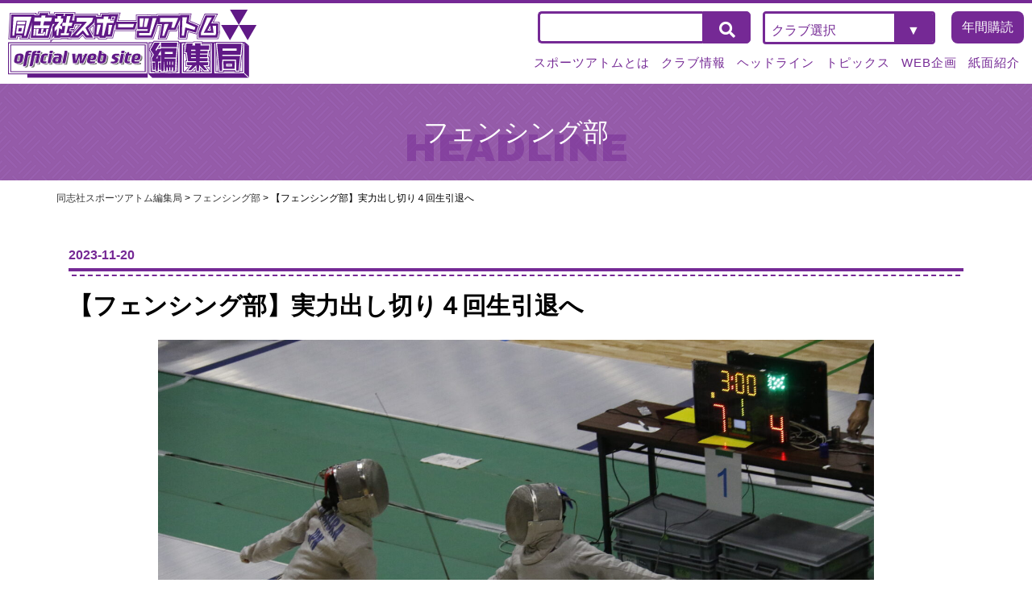

--- FILE ---
content_type: text/html; charset=UTF-8
request_url: https://doshisha-atom.net/fencing/16593/
body_size: 73043
content:
<!doctype html>
<html lang="ja">

<head>
    <meta charset="UTF-8">
    <meta name="viewport" content="width=device-width, initial-scale=1">
    <meta name="format-detection" content="telephone=no">
    <link rel="profile" href="https://gmpg.org/xfn/11">
        <meta name='robots' content='index, follow, max-image-preview:large, max-snippet:-1, max-video-preview:-1' />

	<!-- This site is optimized with the Yoast SEO plugin v26.8 - https://yoast.com/product/yoast-seo-wordpress/ -->
	<title>【フェンシング部】実力出し切り４回生引退へ - 同志社スポーツアトム編集局</title>
	<link rel="canonical" href="https://doshisha-atom.net/fencing/16593/" />
	<meta property="og:locale" content="ja_JP" />
	<meta property="og:type" content="article" />
	<meta property="og:title" content="【フェンシング部】実力出し切り４回生引退へ - 同志社スポーツアトム編集局" />
	<meta property="og:description" content="全日本学生フェンシング選手権大会 　11月８～12日、沼津市市民体育館（静岡県）にて全日本学生フェンシング選手権大会が行われた。選手全員が自身の実力を出し切り、４年生引退へとなった。 　１日目に行われたのは男子個人フルー [&hellip;]" />
	<meta property="og:url" content="https://doshisha-atom.net/fencing/16593/" />
	<meta property="og:site_name" content="同志社スポーツアトム編集局" />
	<meta property="article:publisher" content="https://www.facebook.com/atomdoshisha/" />
	<meta property="article:published_time" content="2023-11-20T05:25:22+00:00" />
	<meta property="article:modified_time" content="2023-11-20T05:25:27+00:00" />
	<meta property="og:image" content="https://doshisha-atom.net/cms/wp-content/uploads/2023/11/X6A4388-scaled.jpg" />
	<meta property="og:image:width" content="2560" />
	<meta property="og:image:height" content="1707" />
	<meta property="og:image:type" content="image/jpeg" />
	<meta name="author" content="atom-staff" />
	<meta name="twitter:card" content="summary_large_image" />
	<meta name="twitter:creator" content="@atom_doshisha" />
	<meta name="twitter:site" content="@atom_doshisha" />
	<meta name="twitter:label1" content="執筆者" />
	<meta name="twitter:data1" content="atom-staff" />
	<meta name="twitter:label2" content="推定読み取り時間" />
	<meta name="twitter:data2" content="7分" />
	<script type="application/ld+json" class="yoast-schema-graph">{"@context":"https://schema.org","@graph":[{"@type":"Article","@id":"https://doshisha-atom.net/fencing/16593/#article","isPartOf":{"@id":"https://doshisha-atom.net/fencing/16593/"},"author":{"name":"atom-staff","@id":"https://doshisha-atom.net/#/schema/person/801255b51822da72b29ed0574ba26072"},"headline":"【フェンシング部】実力出し切り４回生引退へ","datePublished":"2023-11-20T05:25:22+00:00","dateModified":"2023-11-20T05:25:27+00:00","mainEntityOfPage":{"@id":"https://doshisha-atom.net/fencing/16593/"},"wordCount":0,"commentCount":0,"publisher":{"@id":"https://doshisha-atom.net/#organization"},"image":{"@id":"https://doshisha-atom.net/fencing/16593/#primaryimage"},"thumbnailUrl":"https://doshisha-atom.net/cms/wp-content/uploads/2023/11/X6A4388-scaled.jpg","articleSection":["フェンシング部"],"inLanguage":"ja","potentialAction":[{"@type":"CommentAction","name":"Comment","target":["https://doshisha-atom.net/fencing/16593/#respond"]}]},{"@type":"WebPage","@id":"https://doshisha-atom.net/fencing/16593/","url":"https://doshisha-atom.net/fencing/16593/","name":"【フェンシング部】実力出し切り４回生引退へ - 同志社スポーツアトム編集局","isPartOf":{"@id":"https://doshisha-atom.net/#website"},"primaryImageOfPage":{"@id":"https://doshisha-atom.net/fencing/16593/#primaryimage"},"image":{"@id":"https://doshisha-atom.net/fencing/16593/#primaryimage"},"thumbnailUrl":"https://doshisha-atom.net/cms/wp-content/uploads/2023/11/X6A4388-scaled.jpg","datePublished":"2023-11-20T05:25:22+00:00","dateModified":"2023-11-20T05:25:27+00:00","breadcrumb":{"@id":"https://doshisha-atom.net/fencing/16593/#breadcrumb"},"inLanguage":"ja","potentialAction":[{"@type":"ReadAction","target":["https://doshisha-atom.net/fencing/16593/"]}]},{"@type":"ImageObject","inLanguage":"ja","@id":"https://doshisha-atom.net/fencing/16593/#primaryimage","url":"https://doshisha-atom.net/cms/wp-content/uploads/2023/11/X6A4388-scaled.jpg","contentUrl":"https://doshisha-atom.net/cms/wp-content/uploads/2023/11/X6A4388-scaled.jpg","width":2560,"height":1707},{"@type":"BreadcrumbList","@id":"https://doshisha-atom.net/fencing/16593/#breadcrumb","itemListElement":[{"@type":"ListItem","position":1,"name":"ホーム","item":"https://doshisha-atom.net/"},{"@type":"ListItem","position":2,"name":"【フェンシング部】実力出し切り４回生引退へ"}]},{"@type":"WebSite","@id":"https://doshisha-atom.net/#website","url":"https://doshisha-atom.net/","name":"同志社スポーツアトム編集局","description":"同志社大学体育会機関紙を製作・発行しているのが私たち同志社スポーツアトム編集局です。","publisher":{"@id":"https://doshisha-atom.net/#organization"},"potentialAction":[{"@type":"SearchAction","target":{"@type":"EntryPoint","urlTemplate":"https://doshisha-atom.net/?s={search_term_string}"},"query-input":{"@type":"PropertyValueSpecification","valueRequired":true,"valueName":"search_term_string"}}],"inLanguage":"ja"},{"@type":"Organization","@id":"https://doshisha-atom.net/#organization","name":"同志社スポーツアトム編集局","url":"https://doshisha-atom.net/","logo":{"@type":"ImageObject","inLanguage":"ja","@id":"https://doshisha-atom.net/#/schema/logo/image/","url":"https://violetcoyote81.sakura.ne.jp/atom/cms/wp-content/uploads/2022/02/logo.png","contentUrl":"https://violetcoyote81.sakura.ne.jp/atom/cms/wp-content/uploads/2022/02/logo.png","width":309,"height":85,"caption":"同志社スポーツアトム編集局"},"image":{"@id":"https://doshisha-atom.net/#/schema/logo/image/"},"sameAs":["https://www.facebook.com/atomdoshisha/","https://x.com/atom_doshisha"]},{"@type":"Person","@id":"https://doshisha-atom.net/#/schema/person/801255b51822da72b29ed0574ba26072","name":"atom-staff","image":{"@type":"ImageObject","inLanguage":"ja","@id":"https://doshisha-atom.net/#/schema/person/image/","url":"https://secure.gravatar.com/avatar/513bec685d1581ae22544e9ec030d23e968edb267d6d9bcdc0b37e91e0bd230f?s=96&d=mm&r=g","contentUrl":"https://secure.gravatar.com/avatar/513bec685d1581ae22544e9ec030d23e968edb267d6d9bcdc0b37e91e0bd230f?s=96&d=mm&r=g","caption":"atom-staff"},"url":"https://doshisha-atom.net/author/atom-staff/"}]}</script>
	<!-- / Yoast SEO plugin. -->


<link rel='dns-prefetch' href='//use.fontawesome.com' />
<link rel="alternate" type="application/rss+xml" title="同志社スポーツアトム編集局 &raquo; フィード" href="https://doshisha-atom.net/feed/" />
<link rel="alternate" type="application/rss+xml" title="同志社スポーツアトム編集局 &raquo; コメントフィード" href="https://doshisha-atom.net/comments/feed/" />
<link rel="alternate" type="application/rss+xml" title="同志社スポーツアトム編集局 &raquo; 【フェンシング部】実力出し切り４回生引退へ のコメントのフィード" href="https://doshisha-atom.net/fencing/16593/feed/" />
<link rel="alternate" title="oEmbed (JSON)" type="application/json+oembed" href="https://doshisha-atom.net/wp-json/oembed/1.0/embed?url=https%3A%2F%2Fdoshisha-atom.net%2Ffencing%2F16593%2F" />
<link rel="alternate" title="oEmbed (XML)" type="text/xml+oembed" href="https://doshisha-atom.net/wp-json/oembed/1.0/embed?url=https%3A%2F%2Fdoshisha-atom.net%2Ffencing%2F16593%2F&#038;format=xml" />
<style id='wp-img-auto-sizes-contain-inline-css'>
img:is([sizes=auto i],[sizes^="auto," i]){contain-intrinsic-size:3000px 1500px}
/*# sourceURL=wp-img-auto-sizes-contain-inline-css */
</style>
<style id='wp-emoji-styles-inline-css'>

	img.wp-smiley, img.emoji {
		display: inline !important;
		border: none !important;
		box-shadow: none !important;
		height: 1em !important;
		width: 1em !important;
		margin: 0 0.07em !important;
		vertical-align: -0.1em !important;
		background: none !important;
		padding: 0 !important;
	}
/*# sourceURL=wp-emoji-styles-inline-css */
</style>
<style id='wp-block-library-inline-css'>
:root{--wp-block-synced-color:#7a00df;--wp-block-synced-color--rgb:122,0,223;--wp-bound-block-color:var(--wp-block-synced-color);--wp-editor-canvas-background:#ddd;--wp-admin-theme-color:#007cba;--wp-admin-theme-color--rgb:0,124,186;--wp-admin-theme-color-darker-10:#006ba1;--wp-admin-theme-color-darker-10--rgb:0,107,160.5;--wp-admin-theme-color-darker-20:#005a87;--wp-admin-theme-color-darker-20--rgb:0,90,135;--wp-admin-border-width-focus:2px}@media (min-resolution:192dpi){:root{--wp-admin-border-width-focus:1.5px}}.wp-element-button{cursor:pointer}:root .has-very-light-gray-background-color{background-color:#eee}:root .has-very-dark-gray-background-color{background-color:#313131}:root .has-very-light-gray-color{color:#eee}:root .has-very-dark-gray-color{color:#313131}:root .has-vivid-green-cyan-to-vivid-cyan-blue-gradient-background{background:linear-gradient(135deg,#00d084,#0693e3)}:root .has-purple-crush-gradient-background{background:linear-gradient(135deg,#34e2e4,#4721fb 50%,#ab1dfe)}:root .has-hazy-dawn-gradient-background{background:linear-gradient(135deg,#faaca8,#dad0ec)}:root .has-subdued-olive-gradient-background{background:linear-gradient(135deg,#fafae1,#67a671)}:root .has-atomic-cream-gradient-background{background:linear-gradient(135deg,#fdd79a,#004a59)}:root .has-nightshade-gradient-background{background:linear-gradient(135deg,#330968,#31cdcf)}:root .has-midnight-gradient-background{background:linear-gradient(135deg,#020381,#2874fc)}:root{--wp--preset--font-size--normal:16px;--wp--preset--font-size--huge:42px}.has-regular-font-size{font-size:1em}.has-larger-font-size{font-size:2.625em}.has-normal-font-size{font-size:var(--wp--preset--font-size--normal)}.has-huge-font-size{font-size:var(--wp--preset--font-size--huge)}.has-text-align-center{text-align:center}.has-text-align-left{text-align:left}.has-text-align-right{text-align:right}.has-fit-text{white-space:nowrap!important}#end-resizable-editor-section{display:none}.aligncenter{clear:both}.items-justified-left{justify-content:flex-start}.items-justified-center{justify-content:center}.items-justified-right{justify-content:flex-end}.items-justified-space-between{justify-content:space-between}.screen-reader-text{border:0;clip-path:inset(50%);height:1px;margin:-1px;overflow:hidden;padding:0;position:absolute;width:1px;word-wrap:normal!important}.screen-reader-text:focus{background-color:#ddd;clip-path:none;color:#444;display:block;font-size:1em;height:auto;left:5px;line-height:normal;padding:15px 23px 14px;text-decoration:none;top:5px;width:auto;z-index:100000}html :where(.has-border-color){border-style:solid}html :where([style*=border-top-color]){border-top-style:solid}html :where([style*=border-right-color]){border-right-style:solid}html :where([style*=border-bottom-color]){border-bottom-style:solid}html :where([style*=border-left-color]){border-left-style:solid}html :where([style*=border-width]){border-style:solid}html :where([style*=border-top-width]){border-top-style:solid}html :where([style*=border-right-width]){border-right-style:solid}html :where([style*=border-bottom-width]){border-bottom-style:solid}html :where([style*=border-left-width]){border-left-style:solid}html :where(img[class*=wp-image-]){height:auto;max-width:100%}:where(figure){margin:0 0 1em}html :where(.is-position-sticky){--wp-admin--admin-bar--position-offset:var(--wp-admin--admin-bar--height,0px)}@media screen and (max-width:600px){html :where(.is-position-sticky){--wp-admin--admin-bar--position-offset:0px}}

/*# sourceURL=wp-block-library-inline-css */
</style><style id='wp-block-image-inline-css'>
.wp-block-image>a,.wp-block-image>figure>a{display:inline-block}.wp-block-image img{box-sizing:border-box;height:auto;max-width:100%;vertical-align:bottom}@media not (prefers-reduced-motion){.wp-block-image img.hide{visibility:hidden}.wp-block-image img.show{animation:show-content-image .4s}}.wp-block-image[style*=border-radius] img,.wp-block-image[style*=border-radius]>a{border-radius:inherit}.wp-block-image.has-custom-border img{box-sizing:border-box}.wp-block-image.aligncenter{text-align:center}.wp-block-image.alignfull>a,.wp-block-image.alignwide>a{width:100%}.wp-block-image.alignfull img,.wp-block-image.alignwide img{height:auto;width:100%}.wp-block-image .aligncenter,.wp-block-image .alignleft,.wp-block-image .alignright,.wp-block-image.aligncenter,.wp-block-image.alignleft,.wp-block-image.alignright{display:table}.wp-block-image .aligncenter>figcaption,.wp-block-image .alignleft>figcaption,.wp-block-image .alignright>figcaption,.wp-block-image.aligncenter>figcaption,.wp-block-image.alignleft>figcaption,.wp-block-image.alignright>figcaption{caption-side:bottom;display:table-caption}.wp-block-image .alignleft{float:left;margin:.5em 1em .5em 0}.wp-block-image .alignright{float:right;margin:.5em 0 .5em 1em}.wp-block-image .aligncenter{margin-left:auto;margin-right:auto}.wp-block-image :where(figcaption){margin-bottom:1em;margin-top:.5em}.wp-block-image.is-style-circle-mask img{border-radius:9999px}@supports ((-webkit-mask-image:none) or (mask-image:none)) or (-webkit-mask-image:none){.wp-block-image.is-style-circle-mask img{border-radius:0;-webkit-mask-image:url('data:image/svg+xml;utf8,<svg viewBox="0 0 100 100" xmlns="http://www.w3.org/2000/svg"><circle cx="50" cy="50" r="50"/></svg>');mask-image:url('data:image/svg+xml;utf8,<svg viewBox="0 0 100 100" xmlns="http://www.w3.org/2000/svg"><circle cx="50" cy="50" r="50"/></svg>');mask-mode:alpha;-webkit-mask-position:center;mask-position:center;-webkit-mask-repeat:no-repeat;mask-repeat:no-repeat;-webkit-mask-size:contain;mask-size:contain}}:root :where(.wp-block-image.is-style-rounded img,.wp-block-image .is-style-rounded img){border-radius:9999px}.wp-block-image figure{margin:0}.wp-lightbox-container{display:flex;flex-direction:column;position:relative}.wp-lightbox-container img{cursor:zoom-in}.wp-lightbox-container img:hover+button{opacity:1}.wp-lightbox-container button{align-items:center;backdrop-filter:blur(16px) saturate(180%);background-color:#5a5a5a40;border:none;border-radius:4px;cursor:zoom-in;display:flex;height:20px;justify-content:center;opacity:0;padding:0;position:absolute;right:16px;text-align:center;top:16px;width:20px;z-index:100}@media not (prefers-reduced-motion){.wp-lightbox-container button{transition:opacity .2s ease}}.wp-lightbox-container button:focus-visible{outline:3px auto #5a5a5a40;outline:3px auto -webkit-focus-ring-color;outline-offset:3px}.wp-lightbox-container button:hover{cursor:pointer;opacity:1}.wp-lightbox-container button:focus{opacity:1}.wp-lightbox-container button:focus,.wp-lightbox-container button:hover,.wp-lightbox-container button:not(:hover):not(:active):not(.has-background){background-color:#5a5a5a40;border:none}.wp-lightbox-overlay{box-sizing:border-box;cursor:zoom-out;height:100vh;left:0;overflow:hidden;position:fixed;top:0;visibility:hidden;width:100%;z-index:100000}.wp-lightbox-overlay .close-button{align-items:center;cursor:pointer;display:flex;justify-content:center;min-height:40px;min-width:40px;padding:0;position:absolute;right:calc(env(safe-area-inset-right) + 16px);top:calc(env(safe-area-inset-top) + 16px);z-index:5000000}.wp-lightbox-overlay .close-button:focus,.wp-lightbox-overlay .close-button:hover,.wp-lightbox-overlay .close-button:not(:hover):not(:active):not(.has-background){background:none;border:none}.wp-lightbox-overlay .lightbox-image-container{height:var(--wp--lightbox-container-height);left:50%;overflow:hidden;position:absolute;top:50%;transform:translate(-50%,-50%);transform-origin:top left;width:var(--wp--lightbox-container-width);z-index:9999999999}.wp-lightbox-overlay .wp-block-image{align-items:center;box-sizing:border-box;display:flex;height:100%;justify-content:center;margin:0;position:relative;transform-origin:0 0;width:100%;z-index:3000000}.wp-lightbox-overlay .wp-block-image img{height:var(--wp--lightbox-image-height);min-height:var(--wp--lightbox-image-height);min-width:var(--wp--lightbox-image-width);width:var(--wp--lightbox-image-width)}.wp-lightbox-overlay .wp-block-image figcaption{display:none}.wp-lightbox-overlay button{background:none;border:none}.wp-lightbox-overlay .scrim{background-color:#fff;height:100%;opacity:.9;position:absolute;width:100%;z-index:2000000}.wp-lightbox-overlay.active{visibility:visible}@media not (prefers-reduced-motion){.wp-lightbox-overlay.active{animation:turn-on-visibility .25s both}.wp-lightbox-overlay.active img{animation:turn-on-visibility .35s both}.wp-lightbox-overlay.show-closing-animation:not(.active){animation:turn-off-visibility .35s both}.wp-lightbox-overlay.show-closing-animation:not(.active) img{animation:turn-off-visibility .25s both}.wp-lightbox-overlay.zoom.active{animation:none;opacity:1;visibility:visible}.wp-lightbox-overlay.zoom.active .lightbox-image-container{animation:lightbox-zoom-in .4s}.wp-lightbox-overlay.zoom.active .lightbox-image-container img{animation:none}.wp-lightbox-overlay.zoom.active .scrim{animation:turn-on-visibility .4s forwards}.wp-lightbox-overlay.zoom.show-closing-animation:not(.active){animation:none}.wp-lightbox-overlay.zoom.show-closing-animation:not(.active) .lightbox-image-container{animation:lightbox-zoom-out .4s}.wp-lightbox-overlay.zoom.show-closing-animation:not(.active) .lightbox-image-container img{animation:none}.wp-lightbox-overlay.zoom.show-closing-animation:not(.active) .scrim{animation:turn-off-visibility .4s forwards}}@keyframes show-content-image{0%{visibility:hidden}99%{visibility:hidden}to{visibility:visible}}@keyframes turn-on-visibility{0%{opacity:0}to{opacity:1}}@keyframes turn-off-visibility{0%{opacity:1;visibility:visible}99%{opacity:0;visibility:visible}to{opacity:0;visibility:hidden}}@keyframes lightbox-zoom-in{0%{transform:translate(calc((-100vw + var(--wp--lightbox-scrollbar-width))/2 + var(--wp--lightbox-initial-left-position)),calc(-50vh + var(--wp--lightbox-initial-top-position))) scale(var(--wp--lightbox-scale))}to{transform:translate(-50%,-50%) scale(1)}}@keyframes lightbox-zoom-out{0%{transform:translate(-50%,-50%) scale(1);visibility:visible}99%{visibility:visible}to{transform:translate(calc((-100vw + var(--wp--lightbox-scrollbar-width))/2 + var(--wp--lightbox-initial-left-position)),calc(-50vh + var(--wp--lightbox-initial-top-position))) scale(var(--wp--lightbox-scale));visibility:hidden}}
/*# sourceURL=https://doshisha-atom.net/cms/wp-includes/blocks/image/style.min.css */
</style>
<style id='global-styles-inline-css'>
:root{--wp--preset--aspect-ratio--square: 1;--wp--preset--aspect-ratio--4-3: 4/3;--wp--preset--aspect-ratio--3-4: 3/4;--wp--preset--aspect-ratio--3-2: 3/2;--wp--preset--aspect-ratio--2-3: 2/3;--wp--preset--aspect-ratio--16-9: 16/9;--wp--preset--aspect-ratio--9-16: 9/16;--wp--preset--color--black: #000000;--wp--preset--color--cyan-bluish-gray: #abb8c3;--wp--preset--color--white: #ffffff;--wp--preset--color--pale-pink: #f78da7;--wp--preset--color--vivid-red: #cf2e2e;--wp--preset--color--luminous-vivid-orange: #ff6900;--wp--preset--color--luminous-vivid-amber: #fcb900;--wp--preset--color--light-green-cyan: #7bdcb5;--wp--preset--color--vivid-green-cyan: #00d084;--wp--preset--color--pale-cyan-blue: #8ed1fc;--wp--preset--color--vivid-cyan-blue: #0693e3;--wp--preset--color--vivid-purple: #9b51e0;--wp--preset--gradient--vivid-cyan-blue-to-vivid-purple: linear-gradient(135deg,rgb(6,147,227) 0%,rgb(155,81,224) 100%);--wp--preset--gradient--light-green-cyan-to-vivid-green-cyan: linear-gradient(135deg,rgb(122,220,180) 0%,rgb(0,208,130) 100%);--wp--preset--gradient--luminous-vivid-amber-to-luminous-vivid-orange: linear-gradient(135deg,rgb(252,185,0) 0%,rgb(255,105,0) 100%);--wp--preset--gradient--luminous-vivid-orange-to-vivid-red: linear-gradient(135deg,rgb(255,105,0) 0%,rgb(207,46,46) 100%);--wp--preset--gradient--very-light-gray-to-cyan-bluish-gray: linear-gradient(135deg,rgb(238,238,238) 0%,rgb(169,184,195) 100%);--wp--preset--gradient--cool-to-warm-spectrum: linear-gradient(135deg,rgb(74,234,220) 0%,rgb(151,120,209) 20%,rgb(207,42,186) 40%,rgb(238,44,130) 60%,rgb(251,105,98) 80%,rgb(254,248,76) 100%);--wp--preset--gradient--blush-light-purple: linear-gradient(135deg,rgb(255,206,236) 0%,rgb(152,150,240) 100%);--wp--preset--gradient--blush-bordeaux: linear-gradient(135deg,rgb(254,205,165) 0%,rgb(254,45,45) 50%,rgb(107,0,62) 100%);--wp--preset--gradient--luminous-dusk: linear-gradient(135deg,rgb(255,203,112) 0%,rgb(199,81,192) 50%,rgb(65,88,208) 100%);--wp--preset--gradient--pale-ocean: linear-gradient(135deg,rgb(255,245,203) 0%,rgb(182,227,212) 50%,rgb(51,167,181) 100%);--wp--preset--gradient--electric-grass: linear-gradient(135deg,rgb(202,248,128) 0%,rgb(113,206,126) 100%);--wp--preset--gradient--midnight: linear-gradient(135deg,rgb(2,3,129) 0%,rgb(40,116,252) 100%);--wp--preset--font-size--small: 13px;--wp--preset--font-size--medium: 20px;--wp--preset--font-size--large: 36px;--wp--preset--font-size--x-large: 42px;--wp--preset--spacing--20: 0.44rem;--wp--preset--spacing--30: 0.67rem;--wp--preset--spacing--40: 1rem;--wp--preset--spacing--50: 1.5rem;--wp--preset--spacing--60: 2.25rem;--wp--preset--spacing--70: 3.38rem;--wp--preset--spacing--80: 5.06rem;--wp--preset--shadow--natural: 6px 6px 9px rgba(0, 0, 0, 0.2);--wp--preset--shadow--deep: 12px 12px 50px rgba(0, 0, 0, 0.4);--wp--preset--shadow--sharp: 6px 6px 0px rgba(0, 0, 0, 0.2);--wp--preset--shadow--outlined: 6px 6px 0px -3px rgb(255, 255, 255), 6px 6px rgb(0, 0, 0);--wp--preset--shadow--crisp: 6px 6px 0px rgb(0, 0, 0);}:where(.is-layout-flex){gap: 0.5em;}:where(.is-layout-grid){gap: 0.5em;}body .is-layout-flex{display: flex;}.is-layout-flex{flex-wrap: wrap;align-items: center;}.is-layout-flex > :is(*, div){margin: 0;}body .is-layout-grid{display: grid;}.is-layout-grid > :is(*, div){margin: 0;}:where(.wp-block-columns.is-layout-flex){gap: 2em;}:where(.wp-block-columns.is-layout-grid){gap: 2em;}:where(.wp-block-post-template.is-layout-flex){gap: 1.25em;}:where(.wp-block-post-template.is-layout-grid){gap: 1.25em;}.has-black-color{color: var(--wp--preset--color--black) !important;}.has-cyan-bluish-gray-color{color: var(--wp--preset--color--cyan-bluish-gray) !important;}.has-white-color{color: var(--wp--preset--color--white) !important;}.has-pale-pink-color{color: var(--wp--preset--color--pale-pink) !important;}.has-vivid-red-color{color: var(--wp--preset--color--vivid-red) !important;}.has-luminous-vivid-orange-color{color: var(--wp--preset--color--luminous-vivid-orange) !important;}.has-luminous-vivid-amber-color{color: var(--wp--preset--color--luminous-vivid-amber) !important;}.has-light-green-cyan-color{color: var(--wp--preset--color--light-green-cyan) !important;}.has-vivid-green-cyan-color{color: var(--wp--preset--color--vivid-green-cyan) !important;}.has-pale-cyan-blue-color{color: var(--wp--preset--color--pale-cyan-blue) !important;}.has-vivid-cyan-blue-color{color: var(--wp--preset--color--vivid-cyan-blue) !important;}.has-vivid-purple-color{color: var(--wp--preset--color--vivid-purple) !important;}.has-black-background-color{background-color: var(--wp--preset--color--black) !important;}.has-cyan-bluish-gray-background-color{background-color: var(--wp--preset--color--cyan-bluish-gray) !important;}.has-white-background-color{background-color: var(--wp--preset--color--white) !important;}.has-pale-pink-background-color{background-color: var(--wp--preset--color--pale-pink) !important;}.has-vivid-red-background-color{background-color: var(--wp--preset--color--vivid-red) !important;}.has-luminous-vivid-orange-background-color{background-color: var(--wp--preset--color--luminous-vivid-orange) !important;}.has-luminous-vivid-amber-background-color{background-color: var(--wp--preset--color--luminous-vivid-amber) !important;}.has-light-green-cyan-background-color{background-color: var(--wp--preset--color--light-green-cyan) !important;}.has-vivid-green-cyan-background-color{background-color: var(--wp--preset--color--vivid-green-cyan) !important;}.has-pale-cyan-blue-background-color{background-color: var(--wp--preset--color--pale-cyan-blue) !important;}.has-vivid-cyan-blue-background-color{background-color: var(--wp--preset--color--vivid-cyan-blue) !important;}.has-vivid-purple-background-color{background-color: var(--wp--preset--color--vivid-purple) !important;}.has-black-border-color{border-color: var(--wp--preset--color--black) !important;}.has-cyan-bluish-gray-border-color{border-color: var(--wp--preset--color--cyan-bluish-gray) !important;}.has-white-border-color{border-color: var(--wp--preset--color--white) !important;}.has-pale-pink-border-color{border-color: var(--wp--preset--color--pale-pink) !important;}.has-vivid-red-border-color{border-color: var(--wp--preset--color--vivid-red) !important;}.has-luminous-vivid-orange-border-color{border-color: var(--wp--preset--color--luminous-vivid-orange) !important;}.has-luminous-vivid-amber-border-color{border-color: var(--wp--preset--color--luminous-vivid-amber) !important;}.has-light-green-cyan-border-color{border-color: var(--wp--preset--color--light-green-cyan) !important;}.has-vivid-green-cyan-border-color{border-color: var(--wp--preset--color--vivid-green-cyan) !important;}.has-pale-cyan-blue-border-color{border-color: var(--wp--preset--color--pale-cyan-blue) !important;}.has-vivid-cyan-blue-border-color{border-color: var(--wp--preset--color--vivid-cyan-blue) !important;}.has-vivid-purple-border-color{border-color: var(--wp--preset--color--vivid-purple) !important;}.has-vivid-cyan-blue-to-vivid-purple-gradient-background{background: var(--wp--preset--gradient--vivid-cyan-blue-to-vivid-purple) !important;}.has-light-green-cyan-to-vivid-green-cyan-gradient-background{background: var(--wp--preset--gradient--light-green-cyan-to-vivid-green-cyan) !important;}.has-luminous-vivid-amber-to-luminous-vivid-orange-gradient-background{background: var(--wp--preset--gradient--luminous-vivid-amber-to-luminous-vivid-orange) !important;}.has-luminous-vivid-orange-to-vivid-red-gradient-background{background: var(--wp--preset--gradient--luminous-vivid-orange-to-vivid-red) !important;}.has-very-light-gray-to-cyan-bluish-gray-gradient-background{background: var(--wp--preset--gradient--very-light-gray-to-cyan-bluish-gray) !important;}.has-cool-to-warm-spectrum-gradient-background{background: var(--wp--preset--gradient--cool-to-warm-spectrum) !important;}.has-blush-light-purple-gradient-background{background: var(--wp--preset--gradient--blush-light-purple) !important;}.has-blush-bordeaux-gradient-background{background: var(--wp--preset--gradient--blush-bordeaux) !important;}.has-luminous-dusk-gradient-background{background: var(--wp--preset--gradient--luminous-dusk) !important;}.has-pale-ocean-gradient-background{background: var(--wp--preset--gradient--pale-ocean) !important;}.has-electric-grass-gradient-background{background: var(--wp--preset--gradient--electric-grass) !important;}.has-midnight-gradient-background{background: var(--wp--preset--gradient--midnight) !important;}.has-small-font-size{font-size: var(--wp--preset--font-size--small) !important;}.has-medium-font-size{font-size: var(--wp--preset--font-size--medium) !important;}.has-large-font-size{font-size: var(--wp--preset--font-size--large) !important;}.has-x-large-font-size{font-size: var(--wp--preset--font-size--x-large) !important;}
/*# sourceURL=global-styles-inline-css */
</style>

<style id='classic-theme-styles-inline-css'>
/*! This file is auto-generated */
.wp-block-button__link{color:#fff;background-color:#32373c;border-radius:9999px;box-shadow:none;text-decoration:none;padding:calc(.667em + 2px) calc(1.333em + 2px);font-size:1.125em}.wp-block-file__button{background:#32373c;color:#fff;text-decoration:none}
/*# sourceURL=/wp-includes/css/classic-themes.min.css */
</style>
<link rel='stylesheet' id='testsite-awesome-css' href='https://use.fontawesome.com/releases/v5.8.1/css/all.css?ver=6.9' media='all' />
<link rel='stylesheet' id='atom-style-css' href='https://doshisha-atom.net/cms/wp-content/themes/atom/style.css?ver=1.0.0' media='all' />
<link rel='stylesheet' id='fancybox-css' href='https://doshisha-atom.net/cms/wp-content/plugins/easy-fancybox/fancybox/1.5.4/jquery.fancybox.min.css?ver=6.9' media='screen' />
<style id='fancybox-inline-css'>
#fancybox-outer{background:#ffffff}#fancybox-content{background:#ffffff;border-color:#ffffff;color:#000000;}#fancybox-title,#fancybox-title-float-main{color:#fff}
/*# sourceURL=fancybox-inline-css */
</style>
<link rel='stylesheet' id='wp-pagenavi-css' href='https://doshisha-atom.net/cms/wp-content/plugins/wp-pagenavi/pagenavi-css.css?ver=2.70' media='all' />
<link rel='stylesheet' id='wp-block-paragraph-css' href='https://doshisha-atom.net/cms/wp-includes/blocks/paragraph/style.min.css?ver=6.9' media='all' />
<script src="https://doshisha-atom.net/cms/wp-includes/js/jquery/jquery.min.js?ver=3.7.1" id="jquery-core-js"></script>
<script src="https://doshisha-atom.net/cms/wp-includes/js/jquery/jquery-migrate.min.js?ver=3.4.1" id="jquery-migrate-js"></script>
<link rel="https://api.w.org/" href="https://doshisha-atom.net/wp-json/" /><link rel="alternate" title="JSON" type="application/json" href="https://doshisha-atom.net/wp-json/wp/v2/posts/16593" /><link rel='shortlink' href='https://doshisha-atom.net/?p=16593' />
<link rel="pingback" href="https://doshisha-atom.net/cms/xmlrpc.php">    <link rel="shortcut icon" href="https://doshisha-atom.net/favicon.ico">
    <link rel="preconnect" href="https://fonts.googleapis.com">
    <link rel="preconnect" href="https://fonts.gstatic.com" crossorigin>
    <link href="https://fonts.googleapis.com/css2?family=Archivo+Black&family=Lato:wght@300&family=Noto+Sans+JP:wght@400;700&display=swap" rel="stylesheet">

    <link href="https://fonts.googleapis.com/css2?family=M+PLUS+Rounded+1c:wght@400;700&family=Noto+Sans+JP:wght@500&display=swap" rel="stylesheet">
    <!-- Global site tag (gtag.js) - Google Analytics -->
    <script async src="https://www.googletagmanager.com/gtag/js?id=G-ZC5X1D36FF"></script>
    <script>
        window.dataLayer = window.dataLayer || [];

        function gtag() {
            dataLayer.push(arguments);
        }
        gtag('js', new Date());

        gtag('config', 'G-ZC5X1D36FF');
    </script>
</head>

<body class="wp-singular post-template-default single single-post postid-16593 single-format-standard wp-theme-atom">
    <div id="fb-root"></div>
    <script async defer crossorigin="anonymous" src="https://connect.facebook.net/ja_JP/sdk.js#xfbml=1&version=v13.0&appId=538549276310072&autoLogAppEvents=1" nonce="RlfdM3Vh"></script>
        <!--/聖杯レイアウトのため非表示<div id="page" class="site">-->
    <!--<a class="skip-link screen-reader-text" href="#primary">Skip to content</a>-->

    <header id="masthead" class="site-header">
        <div class="headerWrap">
            <div class="area_logo_headerWrap">
                <h1 class="site-title"><a href="https://doshisha-atom.net/" rel="home"><img src="https://doshisha-atom.net/cms/wp-content/themes/atom/images/common/logo.png" srcset="https://doshisha-atom.net/cms/wp-content/themes/atom/images/common/logo@2x.png 2x" alt="同志社スポーツアトム編集局"> </a></h1>
            </div>
            <div class="area_others_headerWrap">
                <div class="upper_area_others">

                    <form role="search" method="get" class="" action="https://doshisha-atom.net/">
                        <div class="search_upper">

                            <input type="search" class="searchTerm" name="s">
                            <button type="submit" class="searchButton">
                                <i class="fa fa-search"></i>
                            </button>

                        </div>
                    </form>
                    <div class="club_upper">
                        <div class="club-linkSelect">
                            <select name="format" id="format" onChange="location.href=value;">
                                <option>クラブ選択</option>
                                <option value="https://doshisha-atom.net/club/archery-w/">アーチェリー部(女子)</option>
                                <option value="https://doshisha-atom.net/club/archery/">アーチェリー部(男子)</option>
                                <option value="https://doshisha-atom.net/club/aikido/">合気道部</option>
                                <option value="https://doshisha-atom.net/club/ice-hockey/">アイスホッケー部</option>
                                <option value="https://doshisha-atom.net/club/american-football/">アメリカンフットボール部</option>
                                <option value="https://doshisha-atom.net/club/badminton/">バドミントン部</option>
                                <option value="https://doshisha-atom.net/club/equestrian/">馬術部</option>
                                <option value="https://doshisha-atom.net/club/volleyball-w/">バレーボール部(女子)</option>
                                <option value="https://doshisha-atom.net/club/volleyball/">バレーボール部(男子)</option>
                                <option value="https://doshisha-atom.net/club/basketball-w/">バスケットボール部(女子)</option>
                                <option value="https://doshisha-atom.net/club/basketball/">バスケットボール部(男子)</option>
                                <option value="https://doshisha-atom.net/club/board-sailing/">ボードセイリング部</option>
                                <option value="https://doshisha-atom.net/club/boxing/">ボクシング部</option>
                                <option value="https://doshisha-atom.net/club/boat/">ボート部</option>
                                <option value="https://doshisha-atom.net/club/bowling/">ボウリング部</option>
                                <option value="https://doshisha-atom.net/club/fencing/">フェンシング部</option>
                                <option value="https://doshisha-atom.net/club/figure-skating/">フィギュアスケート部</option>
                                <option value="https://doshisha-atom.net/club/golf/">ゴルフ部</option>
                                <option value="https://doshisha-atom.net/club/handball-w/">ハンドボール部(女子)</option>
                                <option value="https://doshisha-atom.net/club/handball/">ハンドボール部(男子)</option>
                                <option value="https://doshisha-atom.net/club/iaido/">居合道部</option>
                                <option value="https://doshisha-atom.net/club/car/">自動車部</option>
                                <option value="https://doshisha-atom.net/club/cycling/">自転車競技部</option>
                                <option value="https://doshisha-atom.net/club/semi-rigid-baseball/">準硬式野球部</option>
                                <option value="https://doshisha-atom.net/club/judo/">柔道部</option>
                                <option value="https://doshisha-atom.net/club/canoe/">カヌー部</option>
                                <option value="https://doshisha-atom.net/club/karate/">空手道部</option>
                                <option value="https://doshisha-atom.net/club/kendo/">剣道部</option>
                                <option value="https://doshisha-atom.net/club/aviation/">航空部</option>
                                <option value="https://doshisha-atom.net/club/baseball/">硬式野球部</option>
                                <option value="https://doshisha-atom.net/club/kyudo/">弓道部</option>
                                <option value="https://doshisha-atom.net/club/japanese-style-baseball/">軟式野球部</option>
                                <option value="https://doshisha-atom.net/club/nippon-kempo/">日本拳法部</option>
                                <option value="https://doshisha-atom.net/club/rugby/">ラグビー部</option>
                                <option value="https://doshisha-atom.net/club/lacrosse-w/">ラクロス部(女子)</option>
                                <option value="https://doshisha-atom.net/club/lacrosse/">ラクロス部(男子)</option>
                                <option value="https://doshisha-atom.net/club/wrestling/">レスリング部</option>
                                <option value="https://doshisha-atom.net/club/land-hockey-w/">陸上ホッケー部(女子)</option>
                                <option value="https://doshisha-atom.net/club/land-hockey/">陸上ホッケー部(男子)</option>
                                <option value="https://doshisha-atom.net/club/athletics/">陸上競技部</option>
                                <option value="https://doshisha-atom.net/club/football-w/">サッカー部(女子)</option>
                                <option value="https://doshisha-atom.net/club/football/">サッカー部(男子)</option>
                                <option value="https://doshisha-atom.net/club/mountains/">山岳部</option>
                                <option value="https://doshisha-atom.net/club/shooting/">射撃部</option>
                                <option value="https://doshisha-atom.net/club/shorinji-kempo/">少林寺拳法部</option>
                                <option value="https://doshisha-atom.net/club/soft-ball-w/">ソフトボール部(女子)</option>
                                <option value="https://doshisha-atom.net/club/soft-ball/">ソフトボール部(男子)</option>
                                <option value="https://doshisha-atom.net/club/soft-tennis/">ソフトテニス部</option>
                                <option value="https://doshisha-atom.net/club/swimming/">水泳部</option>
                                <option value="https://doshisha-atom.net/club/skiing/">スキー部</option>
                                <option value="https://doshisha-atom.net/club/sumo/">相撲部</option>
                                <option value="https://doshisha-atom.net/club/speed-skate/">スピードスケート部</option>
                                <option value="https://doshisha-atom.net/club/gymnastics/">体操競技部</option>
                                <option value="https://doshisha-atom.net/club/table-tennis-w/">卓球部(女子)</option>
                                <option value="https://doshisha-atom.net/club/table-tennis/">卓球部(男子)</option>
                                <option value="https://doshisha-atom.net/club/tennis/">テニス部</option>
                                <option value="https://doshisha-atom.net/club/wandervogel/">ワンダーフォーゲル部</option>
                                <option value="https://doshisha-atom.net/club/yacht/">ヨット部</option>
                                <option value="https://doshisha-atom.net/club/triathlon/">トライアスロン部</option>
                                <option value="https://doshisha-atom.net/club/futsal/">フットサル部</option>
                                <option value="https://doshisha-atom.net/club/oendan/">應援団</option>
                            </select>
                        </div>
                    </div>
                    <div class="subsc_upper">
                        <a href="https://doshisha-atom.net/subscribe/">年間購読</a>
                    </div>
                </div>
                <nav class="lower_area_others glNaviPc">
                    <ul id="g-navi" class="g-navi">
                        <a href="https://doshisha-atom.net/aboutus/">スポーツアトムとは</a>
                        <a href="https://doshisha-atom.net/club/">クラブ情報</a>
                        <a href="https://doshisha-atom.net/headline/">ヘッドライン</a>
                        <a href="https://doshisha-atom.net/topics/">トピックス</a>
                        <a href="https://doshisha-atom.net/webplan-all/">WEB企画</a>
                        <a href="https://doshisha-atom.net/newspaper/">紙面紹介</a>
                    </ul>
                </nav>
            </div>
        </div>

        <!--glNaviSp-->
        <div class="glNaviSp">
            <div class="openbtn4"><span></span><span></span><span></span></div>
            <nav id="g-nav4">
                <div class="info-g-nav4">

                    <div class="subsc">
                        <a href="https://doshisha-atom.net/subscribe/">年間購読</a>
                    </div>

                    <form role="search" method="get" class="" action="https://doshisha-atom.net/">
                        <div class="search_upper">

                            <input type="search" class="searchTerm" name="s">
                            <button type="submit" class="searchButton">
                                <i class="fa fa-search"></i>
                            </button>

                        </div>
                    </form>
                </div>

                <div id="g-nav-list">
                    <ul>
                        <li><a href="https://doshisha-atom.net/aboutus/">スポーツアトムとは</a></li>
                        <li><a href="https://doshisha-atom.net/club/">クラブ情報</a></li>
                        <li><a href="https://doshisha-atom.net/headline/">ヘッドライン</a></li>
                        <li><a href="https://doshisha-atom.net/topics/">トピックス</a></li>
                        <li><a href="https://doshisha-atom.net/webplan-all/">WEB企画</a></li>
                        <li><a href="https://doshisha-atom.net/newspaper/">紙面紹介</a></li>
                    </ul>

                </div>

                <div class="club-g-nav4 sp-none">
                    <div class="club-linkSelect  mb-5">
                        <select name="format" id="format" onChange="location.href=value;">
                            <option>クラブ選択</option>
                            <option value="https://doshisha-atom.net/club/archery-w/">アーチェリー部(女子)</option>
                            <option value="https://doshisha-atom.net/club/archery/">アーチェリー部(男子)</option>
                            <option value="https://doshisha-atom.net/club/aikido/">合気道部</option>
                            <option value="https://doshisha-atom.net/club/ice-hockey/">アイスホッケー部</option>
                            <option value="https://doshisha-atom.net/club/american-football/">アメリカンフットボール部</option>
                            <option value="https://doshisha-atom.net/club/badminton/">バドミントン部</option>
                            <option value="https://doshisha-atom.net/club/equestrian/">馬術部</option>
                            <option value="https://doshisha-atom.net/club/volleyball-w/">バレーボール部(女子)</option>
                            <option value="https://doshisha-atom.net/club/volleyball/">バレーボール部(男子)</option>
                            <option value="https://doshisha-atom.net/club/basketball-w/">バスケットボール部(女子)</option>
                            <option value="https://doshisha-atom.net/club/basketball/">バスケットボール部(男子)</option>
                            <option value="https://doshisha-atom.net/club/board-sailing/">ボードセイリング部</option>
                            <option value="https://doshisha-atom.net/club/boxing/">ボクシング部</option>
                            <option value="https://doshisha-atom.net/club/boat/">ボート部</option>
                            <option value="https://doshisha-atom.net/club/bowling/">ボウリング部</option>
                            <option value="https://doshisha-atom.net/club/fencing/">フェンシング部</option>
                            <option value="https://doshisha-atom.net/club/figure-skating/">フィギュアスケート部</option>
                            <option value="https://doshisha-atom.net/club/golf/">ゴルフ部</option>
                            <option value="https://doshisha-atom.net/club/handball-w/">ハンドボール部(女子)</option>
                            <option value="https://doshisha-atom.net/club/handball/">ハンドボール部(男子)</option>
                            <option value="https://doshisha-atom.net/club/iaido/">居合道部</option>
                            <option value="https://doshisha-atom.net/club/car/">自動車部</option>
                            <option value="https://doshisha-atom.net/club/cycling/">自転車競技部</option>
                            <option value="https://doshisha-atom.net/club/semi-rigid-baseball/">準硬式野球部</option>
                            <option value="https://doshisha-atom.net/club/judo/">柔道部</option>
                            <option value="https://doshisha-atom.net/club/canoe/">カヌー部</option>
                            <option value="https://doshisha-atom.net/club/karate/">空手道部</option>
                            <option value="https://doshisha-atom.net/club/kendo/">剣道部</option>
                            <option value="https://doshisha-atom.net/club/aviation/">航空部</option>
                            <option value="https://doshisha-atom.net/club/baseball/">硬式野球部</option>
                            <option value="https://doshisha-atom.net/club/kyudo/">弓道部</option>
                            <option value="https://doshisha-atom.net/club/japanese-style-baseball/">軟式野球部</option>
                            <option value="https://doshisha-atom.net/club/nippon-kempo/">日本拳法部</option>
                            <option value="https://doshisha-atom.net/club/rugby/">ラグビー部</option>
                            <option value="https://doshisha-atom.net/club/lacrosse-w/">ラクロス部(女子)</option>
                            <option value="https://doshisha-atom.net/club/lacrosse/">ラクロス部(男子)</option>
                            <option value="https://doshisha-atom.net/club/wrestling/">レスリング部</option>
                            <option value="https://doshisha-atom.net/club/land-hockey-w/">陸上ホッケー部(女子)</option>
                            <option value="https://doshisha-atom.net/club/land-hockey/">陸上ホッケー部(男子)</option>
                            <option value="https://doshisha-atom.net/club/athletics/">陸上競技部</option>
                            <option value="https://doshisha-atom.net/club/football-w/">サッカー部(女子)</option>
                            <option value="https://doshisha-atom.net/club/football/">サッカー部(男子)</option>
                            <option value="https://doshisha-atom.net/club/mountains/">山岳部</option>
                            <option value="https://doshisha-atom.net/club/shooting/">射撃部</option>
                            <option value="https://doshisha-atom.net/club/shorinji-kempo/">少林寺拳法部</option>
                            <option value="https://doshisha-atom.net/club/soft-ball-w/">ソフトボール部(女子)</option>
                            <option value="https://doshisha-atom.net/club/soft-ball/">ソフトボール部(男子)</option>
                            <option value="https://doshisha-atom.net/club/soft-tennis/">ソフトテニス部</option>
                            <option value="https://doshisha-atom.net/club/swimming/">水泳部</option>
                            <option value="https://doshisha-atom.net/club/skiing/">スキー部</option>
                            <option value="https://doshisha-atom.net/club/sumo/">相撲部</option>
                            <option value="https://doshisha-atom.net/club/speed-skate/">スピードスケート部</option>
                            <option value="https://doshisha-atom.net/club/gymnastics/">体操競技部</option>
                            <option value="https://doshisha-atom.net/club/table-tennis-w/">卓球部(女子)</option>
                            <option value="https://doshisha-atom.net/club/table-tennis/">卓球部(男子)</option>
                            <option value="https://doshisha-atom.net/club/tennis/">テニス部</option>
                            <option value="https://doshisha-atom.net/club/wandervogel/">ワンダーフォーゲル部</option>
                            <option value="https://doshisha-atom.net/club/yacht/">ヨット部</option>
                            <option value="https://doshisha-atom.net/club/triathlon/">トライアスロン部</option>
                            <option value="https://doshisha-atom.net/club/futsal/">フットサル部</option>
                            <option value="https://doshisha-atom.net/club/oendan/">應援団</option>
                        </select>
                    </div>
                </div>
            </nav>
        </div>
        <!--/glNaviSp-->

    </header><!-- #masthead -->
	<main id="primary" class="site-main">

		
<div class="ttlWrap">
    <div class='jattl-ttlwrap'>フェンシング部</div><span class='engttl-ttlwrap'>HEADLINE</span></div>
<div class="breadcrumbs" typeof="BreadcrumbList" vocab="https://schema.org/">
    <span property="itemListElement" typeof="ListItem"><a property="item" typeof="WebPage" title="同志社スポーツアトム編集局へ移動する" href="https://doshisha-atom.net" class="home" ><span property="name">同志社スポーツアトム編集局</span></a><meta property="position" content="1"></span> &gt; <span property="itemListElement" typeof="ListItem"><a property="item" typeof="WebPage" title="Go to the フェンシング部 カテゴリー archives." href="https://doshisha-atom.net/category/fencing/" class="taxonomy category" ><span property="name">フェンシング部</span></a><meta property="position" content="2"></span> &gt; <span property="itemListElement" typeof="ListItem"><span property="name" class="post post-post current-item">【フェンシング部】実力出し切り４回生引退へ</span><meta property="url" content="https://doshisha-atom.net/fencing/16593/"><meta property="position" content="3"></span></div>
<article id="post-16593" class="container post-16593 post type-post status-publish format-standard has-post-thumbnail hentry category-fencing">
	<header class="entry-header">
        <div class="entry-meta">
            2023-11-20        </div><!-- .entry-meta -->
        
		<h1 class="entry-title">【フェンシング部】実力出し切り４回生引退へ</h1>			
				
	</header><!-- .entry-header -->

	<div class="entry-content ">
       
                <div class="single_thumbnail">
            
			<div class="post-thumbnail">
				<img width="2560" height="1707" src="https://doshisha-atom.net/cms/wp-content/uploads/2023/11/X6A4388-scaled.jpg" class="attachment-post-thumbnail size-post-thumbnail wp-post-image" alt="" decoding="async" fetchpriority="high" srcset="https://doshisha-atom.net/cms/wp-content/uploads/2023/11/X6A4388-scaled.jpg 2560w, https://doshisha-atom.net/cms/wp-content/uploads/2023/11/X6A4388-300x200.jpg 300w, https://doshisha-atom.net/cms/wp-content/uploads/2023/11/X6A4388-1024x683.jpg 1024w, https://doshisha-atom.net/cms/wp-content/uploads/2023/11/X6A4388-768x512.jpg 768w, https://doshisha-atom.net/cms/wp-content/uploads/2023/11/X6A4388-1536x1024.jpg 1536w, https://doshisha-atom.net/cms/wp-content/uploads/2023/11/X6A4388-2048x1365.jpg 2048w" sizes="(max-width: 2560px) 100vw, 2560px" />			</div><!-- .post-thumbnail -->

		        </div>
                
                
		
<p><strong>全日本学生フェンシング選手権大会</strong></p>



<p>　11月８～12日、沼津市市民体育館（静岡県）にて全日本学生フェンシング選手権大会が行われた。選手全員が自身の実力を出し切り、４年生引退へとなった。</p>



<p>　１日目に行われたのは男子個人フルーレ、女子個人フルーレ。男子個人フルーレには、柏原（商４）、大野（商３）が出場した。予選であるプール戦では、柏原は関東相手に３勝２敗で２５位通過、大野は１勝４敗と予選敗退。１回戦目は早稲田の藤澤と対戦し、力を見せつけ勝利。続く２回戦では、プール戦８位の相手と激突。相手の隙を見出すことが出来ず、８－15で敗北し、26位に終わった。女子個人フルーレには、宮下（社４）、北山（経２）、曽根（商１）、天岡（法１）が出場。宮下が3勝2敗、北山も3勝2敗、曽根が2勝2敗、天岡が0勝5敗と宮下、北山、曽根が一回戦進出を果たした。曽根は同じ関西の朝日大との対戦。激闘を繰り広げるも一歩及ばず13ー15で敗北、北山も専修大の相手に、また宮下も法政大相手に敗北を喫した。<br>　2日目に行われたのは男子個人サーブル、女子個人エペだ。男子個人サーブルに出場した吉田（社4）、藤田（心1）、岩井（スポ1）は惜しくもプール戦敗退。女子個人エペでは、西脇（文2）がプール戦敗退したものの松本（商2）が冷静に戦い抜き、プール戦突破。シード権を獲得した。「カンカレで悔しい想いに終わったので、関西と当たっても関東と当たっても、カンカレの反省を生かして頑張りたい」（松本）。2回戦は立命大の選手との対戦だ。何度か戦ったことのある相手であり、相手の傾向をしっかり分析して15ー５で快勝。続く3回戦目は、立教大の選手と激突。第１ラウンドは、同時突きを行うことで失点を最小限まで減らし、４－４と同点で終える。「エイトで勝ちたいで気持ちが先走って突っ込んでしまった」。第２ラウンドでは相手の罠にはまり、失点を重ねてしまう。なかなか反撃できず、８－15で13位と健闘した。</p>


<div class="wp-block-image">
<figure class="aligncenter size-large is-resized"><img decoding="async" width="1024" height="683" src="https://violetcoyote81.sakura.ne.jp/atom/cms/wp-content/uploads/2023/11/X6A4283-1024x683.jpg" alt="" class="wp-image-16653" style="object-fit:cover;width:640px;height:480px" srcset="https://doshisha-atom.net/cms/wp-content/uploads/2023/11/X6A4283-1024x683.jpg 1024w, https://doshisha-atom.net/cms/wp-content/uploads/2023/11/X6A4283-300x200.jpg 300w, https://doshisha-atom.net/cms/wp-content/uploads/2023/11/X6A4283-768x512.jpg 768w, https://doshisha-atom.net/cms/wp-content/uploads/2023/11/X6A4283-1536x1024.jpg 1536w, https://doshisha-atom.net/cms/wp-content/uploads/2023/11/X6A4283-2048x1365.jpg 2048w" sizes="(max-width: 1024px) 100vw, 1024px" /><figcaption class="wp-element-caption"><mark style="background-color:rgba(0, 0, 0, 0)" class="has-inline-color has-vivid-purple-color">攻撃を仕掛ける松本</mark></figcaption></figure>
</div>


<p>　３日目に行われたのは、男子個人エペ、女子個人サーブル、男子団体フルーレ、女子団体フルーレだ。男子個人エペに出場した古橋（スポ４）は、プール戦敗退。女子個人サーブルに出場した小山（法４）、田村（商２）、数井（法１）はトーナメントへ進出した。全国から猛者が集まるこの大会で、田村と数井がまさかの１回戦で対戦。ともにしのぎを削る仲間との残酷な戦いであったが、田村が15－９で2回戦に駒を進めた。しかし、続く２回戦目もまさかのプール戦１位の相手との戦いだった。技術はもちろん、身長も高い選手に太刀打ちできず、１－15で試合をおえた。一方の小山は、シード権を獲得し、２回戦からの参加。「昔からよく知っている相手でありお互いの手の内を知っている分、技が上手く決まらなかった」（小山）。第1ラウンドで空いてしまった点差を埋めることができず、12－15で終了。「負けて伽しかった毛祖、最後の試合を楽しくやり切れた」と笑顔を見せた。</p>


<div class="wp-block-image">
<figure class="aligncenter size-large is-resized"><img decoding="async" width="1024" height="683" src="https://violetcoyote81.sakura.ne.jp/atom/cms/wp-content/uploads/2023/11/X6A4416-1024x683.jpg" alt="" class="wp-image-16652" style="object-fit:cover;width:640px;height:480px" srcset="https://doshisha-atom.net/cms/wp-content/uploads/2023/11/X6A4416-1024x683.jpg 1024w, https://doshisha-atom.net/cms/wp-content/uploads/2023/11/X6A4416-300x200.jpg 300w, https://doshisha-atom.net/cms/wp-content/uploads/2023/11/X6A4416-768x512.jpg 768w, https://doshisha-atom.net/cms/wp-content/uploads/2023/11/X6A4416-1536x1024.jpg 1536w, https://doshisha-atom.net/cms/wp-content/uploads/2023/11/X6A4416-2048x1365.jpg 2048w" sizes="(max-width: 1024px) 100vw, 1024px" /><figcaption class="wp-element-caption"><mark style="background-color:rgba(0, 0, 0, 0)" class="has-inline-color has-vivid-purple-color">笑顔を見せる小山</mark></figcaption></figure>
</div>


<p>　続いて行われたのは、男子団体フルーレと女子団体フルーレ。女子団体フルーレは１回戦で法政大と対戦。「実力的に同志社より上の相手であり、勝つことは難しい状況でした」（宮下）。圧倒的な技術差に上手く対応することが出来ず、最終ラウンド突入時点で14－40と26点差。最終ラウンドの曽根が、相手チームにエース相手に４連続ポイントと意地の攻撃を見せるも、20－45と勝利には程遠かった。「16年間フェンシングを続けてきて、最後の試合だったので寂しくなる気持ちもあるんですけど、恵まれた後輩、仲間と試合をして悔いなく誇らしいもちで今はいます」と、後輩達へ感謝を伝え、また「関西で優勝できるチームになってほしい」と仲間へ望みを託した。シード権を持って参加した男子団体フルーレは、専修大との対戦。第３ラウンド終了時点で、14－15と勝てるのぞみを見せながら試合を進めていた。しかし、第4ラウンドが始まると、みるみるうちに点差が開いてしまった。「いきなり点差がついて焦ってしまった。プレーが少し雑になってしまって同じところしか狙えなかった」。猛追を行うも、点差を縮める事が出来ず、37－45で敗北を喫した。４日目に行われたのは、男子団体エペ。シード権を持って参加し、２回戦目で法政大と対戦。強豪校の法政大に健闘し、31ー45で試合を終えた。</p>


<div class="wp-block-image">
<figure class="aligncenter size-large is-resized"><img loading="lazy" decoding="async" width="1024" height="683" src="https://violetcoyote81.sakura.ne.jp/atom/cms/wp-content/uploads/2023/11/X6A4531-1024x683.jpg" alt="" class="wp-image-16659" style="object-fit:cover;width:640px;height:480px" srcset="https://doshisha-atom.net/cms/wp-content/uploads/2023/11/X6A4531-1024x683.jpg 1024w, https://doshisha-atom.net/cms/wp-content/uploads/2023/11/X6A4531-300x200.jpg 300w, https://doshisha-atom.net/cms/wp-content/uploads/2023/11/X6A4531-768x512.jpg 768w, https://doshisha-atom.net/cms/wp-content/uploads/2023/11/X6A4531-1536x1024.jpg 1536w, https://doshisha-atom.net/cms/wp-content/uploads/2023/11/X6A4531-2048x1365.jpg 2048w" sizes="auto, (max-width: 1024px) 100vw, 1024px" /><figcaption class="wp-element-caption"><mark style="background-color:rgba(0, 0, 0, 0)" class="has-inline-color has-vivid-purple-color">円陣をする男子団体フルーレチーム</mark></figcaption></figure>
</div>


<p>　紺体制最後の試合であったインカレ。選手ひとりひとりが全力を出し切り、笑顔で４回生を送り出した。「関東でも勝てるようなチームになってほしいし、皆で助け合って勝てるチームになってほしい」（柏原）。４回生の思いをつなぎ、来年度こそ関東チームの中で輝く期待の星になってほしい。【文責、撮影・平沼栞】</p>



<p>　</p>



<p>男子個人フルーレ<br>26位　柏原（商4）<br>49位　大野（商3）<br>女子個人フルーレ<br>36位　宮下（社4）<br>37位　北山（経2）<br>39位　曽根（商1)<br>54位　天岡（法1)<br>男子個人サーブル<br>44位　岩井（スポ1）<br>57位　吉田（社4）<br>59位　藤田（心理1）<br>女子個人サーブル<br>24位　小山（法4）<br>32位　田村（商2）<br>33位　数井（法1）<br>男子個人エペ<br>54位　古橋（スポ4）<br>女子個人エペ<br>13位　松本（商2）<br>52位　西脇（文2）<br>男子団体フルーレ　10位<br>女子団体フルーレ　10位<br>女子団体エペ　11位<br>男子団体エペ　14位</p>



<p></p>
	</div><!-- .entry-content -->
   
    <footer class="entry-footer right">
        <a class="catLink" href="https://doshisha-atom.net/category/fencing/">フェンシング部一覧 <i class="fas fa-angle-right"></i></a>	</footer><!-- .entry-footer -->

</article><!-- #post-16593 -->

	<nav class="navigation post-navigation" aria-label="前後の記事へのリンク">
		<h2 class="screen-reader-text">前後の記事へのリンク</h2>
		<div class="nav-links"><div class="nav-previous"><a href="https://doshisha-atom.net/wrestling/16645/" rel="prev"><i class="fas fa-chevron-left"></i> 【レスリング部】内閣杯　92㌔級の飯沼が３位</a></div><div class="nav-next"><a href="https://doshisha-atom.net/board-sailing/16661/" rel="next">【ボードセイリング部】入賞者計2名でインカレ終幕 <i class="fas fa-chevron-right"></i></a></div></div>
	</nav>	</main><!-- #main -->


<footer id="colophon" class="secFooter">
    <div class="site-footer">
        <div class="contentWrap">
            <ul class="link-footer">
                <li><a href="https://doshisha-atom.net/aboutus/">スポーツアトムとは</a></li>
                <li><a href="https://doshisha-atom.net/club/">クラブ情報</a></li>
                <li><a href="https://doshisha-atom.net/headline/">ヘッドライン</a></li>
                <li><a href="https://doshisha-atom.net/topics/">トピックス</a></li>
                <li><a href="https://doshisha-atom.net/webplan/">WEB企画</a></li>
                <li><a href="https://doshisha-atom.net/newspaper">紙面紹介</a></li>
            </ul>
            <div style="clear:both;"></div>
            <div class="container">
                <div class="row inner80 my-5 center ">
                    <div class="col-12 col-md-4 mb-5"><a class="btn-big" href="https://doshisha-atom.net/subscribe">年間購読申し込み</a></div>
                    <div class="col-12 col-md-4 mb-5"><a class="btn-big" href="https://doshisha-atom.net/contact">お問い合わせ</a></div>
                    <div class="col-12 col-md-4"><a class="btn-big" href="https://doshisha-atom.net/promotion">広告募集</a></div>
                </div>
            </div>
            

            <div class="info-footer">
                <div class="catch-info">同志社スポーツの最新情報をお届けするサイト</div>
                <div class="sitename-info">同志社スポーツアトム編集局</div>
                <!--<div class="addr-info">〒610－0394<br class="sp">　京田辺市多々羅都谷1-3　同志社大学成心館2階</div>
                <div class="tel-info">TEL：0774－65－7418　Fax：0774－65－7416</div>-->
            </div>
        </div><!-- .site-info -->
    </div>
    <div class="copy">
        <i class="fas fa-copyright"></i> DOSHISHA SPORTS ATOM
    </div>
</footer><!-- #colophon -->

<!--/聖杯レイアウトのため非表示　</div>　-->
<script src="https://code.jquery.com/jquery-3.4.1.min.js" integrity="sha256-CSXorXvZcTkaix6Yvo6HppcZGetbYMGWSFlBw8HfCJo=" crossorigin="anonymous"></script>
<script type="speculationrules">
{"prefetch":[{"source":"document","where":{"and":[{"href_matches":"/*"},{"not":{"href_matches":["/cms/wp-*.php","/cms/wp-admin/*","/cms/wp-content/uploads/*","/cms/wp-content/*","/cms/wp-content/plugins/*","/cms/wp-content/themes/atom/*","/*\\?(.+)"]}},{"not":{"selector_matches":"a[rel~=\"nofollow\"]"}},{"not":{"selector_matches":".no-prefetch, .no-prefetch a"}}]},"eagerness":"conservative"}]}
</script>
<script src="https://doshisha-atom.net/cms/wp-content/themes/atom/js/navigation.js?ver=1.0.0" id="atom-navigation-js"></script>
<script src="https://doshisha-atom.net/cms/wp-includes/js/comment-reply.min.js?ver=6.9" id="comment-reply-js" async data-wp-strategy="async" fetchpriority="low"></script>
<script src="https://doshisha-atom.net/cms/wp-content/plugins/easy-fancybox/vendor/purify.min.js?ver=6.9" id="fancybox-purify-js"></script>
<script id="jquery-fancybox-js-extra">
var efb_i18n = {"close":"Close","next":"Next","prev":"Previous","startSlideshow":"Start slideshow","toggleSize":"Toggle size"};
//# sourceURL=jquery-fancybox-js-extra
</script>
<script src="https://doshisha-atom.net/cms/wp-content/plugins/easy-fancybox/fancybox/1.5.4/jquery.fancybox.min.js?ver=6.9" id="jquery-fancybox-js"></script>
<script id="jquery-fancybox-js-after">
var fb_timeout, fb_opts={'autoScale':true,'showCloseButton':true,'width':560,'height':340,'margin':20,'pixelRatio':'false','padding':10,'centerOnScroll':false,'enableEscapeButton':true,'speedIn':300,'speedOut':300,'overlayShow':true,'hideOnOverlayClick':true,'overlayColor':'#000','overlayOpacity':0.6,'minViewportWidth':320,'minVpHeight':320,'disableCoreLightbox':'true','enableBlockControls':'true','fancybox_openBlockControls':'true' };
if(typeof easy_fancybox_handler==='undefined'){
var easy_fancybox_handler=function(){
jQuery([".nolightbox","a.wp-block-file__button","a.pin-it-button","a[href*='pinterest.com\/pin\/create']","a[href*='facebook.com\/share']","a[href*='twitter.com\/share']"].join(',')).addClass('nofancybox');
jQuery('a.fancybox-close').on('click',function(e){e.preventDefault();jQuery.fancybox.close()});
/* IMG */
						var unlinkedImageBlocks=jQuery(".wp-block-image > img:not(.nofancybox,figure.nofancybox>img)");
						unlinkedImageBlocks.wrap(function() {
							var href = jQuery( this ).attr( "src" );
							return "<a href='" + href + "'></a>";
						});
var fb_IMG_select=jQuery('a[href*=".jpg" i]:not(.nofancybox,li.nofancybox>a,figure.nofancybox>a),area[href*=".jpg" i]:not(.nofancybox),a[href*=".png" i]:not(.nofancybox,li.nofancybox>a,figure.nofancybox>a),area[href*=".png" i]:not(.nofancybox),a[href*=".webp" i]:not(.nofancybox,li.nofancybox>a,figure.nofancybox>a),area[href*=".webp" i]:not(.nofancybox),a[href*=".jpeg" i]:not(.nofancybox,li.nofancybox>a,figure.nofancybox>a),area[href*=".jpeg" i]:not(.nofancybox)');
fb_IMG_select.addClass('fancybox image');
var fb_IMG_sections=jQuery('.gallery,.wp-block-gallery,.tiled-gallery,.wp-block-jetpack-tiled-gallery,.ngg-galleryoverview,.ngg-imagebrowser,.nextgen_pro_blog_gallery,.nextgen_pro_film,.nextgen_pro_horizontal_filmstrip,.ngg-pro-masonry-wrapper,.ngg-pro-mosaic-container,.nextgen_pro_sidescroll,.nextgen_pro_slideshow,.nextgen_pro_thumbnail_grid,.tiled-gallery');
fb_IMG_sections.each(function(){jQuery(this).find(fb_IMG_select).attr('rel','gallery-'+fb_IMG_sections.index(this));});
jQuery('a.fancybox,area.fancybox,.fancybox>a').each(function(){jQuery(this).fancybox(jQuery.extend(true,{},fb_opts,{'transition':'elastic','transitionIn':'elastic','transitionOut':'elastic','opacity':false,'hideOnContentClick':false,'titleShow':true,'titlePosition':'over','titleFromAlt':true,'showNavArrows':true,'enableKeyboardNav':true,'cyclic':false,'mouseWheel':'true','changeSpeed':250,'changeFade':300}))});
};};
jQuery(easy_fancybox_handler);jQuery(document).on('post-load',easy_fancybox_handler);

//# sourceURL=jquery-fancybox-js-after
</script>
<script src="https://doshisha-atom.net/cms/wp-content/plugins/easy-fancybox/vendor/jquery.easing.min.js?ver=1.4.1" id="jquery-easing-js"></script>
<script src="https://doshisha-atom.net/cms/wp-content/plugins/easy-fancybox/vendor/jquery.mousewheel.min.js?ver=3.1.13" id="jquery-mousewheel-js"></script>
<script id="wp-emoji-settings" type="application/json">
{"baseUrl":"https://s.w.org/images/core/emoji/17.0.2/72x72/","ext":".png","svgUrl":"https://s.w.org/images/core/emoji/17.0.2/svg/","svgExt":".svg","source":{"concatemoji":"https://doshisha-atom.net/cms/wp-includes/js/wp-emoji-release.min.js?ver=6.9"}}
</script>
<script type="module">
/*! This file is auto-generated */
const a=JSON.parse(document.getElementById("wp-emoji-settings").textContent),o=(window._wpemojiSettings=a,"wpEmojiSettingsSupports"),s=["flag","emoji"];function i(e){try{var t={supportTests:e,timestamp:(new Date).valueOf()};sessionStorage.setItem(o,JSON.stringify(t))}catch(e){}}function c(e,t,n){e.clearRect(0,0,e.canvas.width,e.canvas.height),e.fillText(t,0,0);t=new Uint32Array(e.getImageData(0,0,e.canvas.width,e.canvas.height).data);e.clearRect(0,0,e.canvas.width,e.canvas.height),e.fillText(n,0,0);const a=new Uint32Array(e.getImageData(0,0,e.canvas.width,e.canvas.height).data);return t.every((e,t)=>e===a[t])}function p(e,t){e.clearRect(0,0,e.canvas.width,e.canvas.height),e.fillText(t,0,0);var n=e.getImageData(16,16,1,1);for(let e=0;e<n.data.length;e++)if(0!==n.data[e])return!1;return!0}function u(e,t,n,a){switch(t){case"flag":return n(e,"\ud83c\udff3\ufe0f\u200d\u26a7\ufe0f","\ud83c\udff3\ufe0f\u200b\u26a7\ufe0f")?!1:!n(e,"\ud83c\udde8\ud83c\uddf6","\ud83c\udde8\u200b\ud83c\uddf6")&&!n(e,"\ud83c\udff4\udb40\udc67\udb40\udc62\udb40\udc65\udb40\udc6e\udb40\udc67\udb40\udc7f","\ud83c\udff4\u200b\udb40\udc67\u200b\udb40\udc62\u200b\udb40\udc65\u200b\udb40\udc6e\u200b\udb40\udc67\u200b\udb40\udc7f");case"emoji":return!a(e,"\ud83e\u1fac8")}return!1}function f(e,t,n,a){let r;const o=(r="undefined"!=typeof WorkerGlobalScope&&self instanceof WorkerGlobalScope?new OffscreenCanvas(300,150):document.createElement("canvas")).getContext("2d",{willReadFrequently:!0}),s=(o.textBaseline="top",o.font="600 32px Arial",{});return e.forEach(e=>{s[e]=t(o,e,n,a)}),s}function r(e){var t=document.createElement("script");t.src=e,t.defer=!0,document.head.appendChild(t)}a.supports={everything:!0,everythingExceptFlag:!0},new Promise(t=>{let n=function(){try{var e=JSON.parse(sessionStorage.getItem(o));if("object"==typeof e&&"number"==typeof e.timestamp&&(new Date).valueOf()<e.timestamp+604800&&"object"==typeof e.supportTests)return e.supportTests}catch(e){}return null}();if(!n){if("undefined"!=typeof Worker&&"undefined"!=typeof OffscreenCanvas&&"undefined"!=typeof URL&&URL.createObjectURL&&"undefined"!=typeof Blob)try{var e="postMessage("+f.toString()+"("+[JSON.stringify(s),u.toString(),c.toString(),p.toString()].join(",")+"));",a=new Blob([e],{type:"text/javascript"});const r=new Worker(URL.createObjectURL(a),{name:"wpTestEmojiSupports"});return void(r.onmessage=e=>{i(n=e.data),r.terminate(),t(n)})}catch(e){}i(n=f(s,u,c,p))}t(n)}).then(e=>{for(const n in e)a.supports[n]=e[n],a.supports.everything=a.supports.everything&&a.supports[n],"flag"!==n&&(a.supports.everythingExceptFlag=a.supports.everythingExceptFlag&&a.supports[n]);var t;a.supports.everythingExceptFlag=a.supports.everythingExceptFlag&&!a.supports.flag,a.supports.everything||((t=a.source||{}).concatemoji?r(t.concatemoji):t.wpemoji&&t.twemoji&&(r(t.twemoji),r(t.wpemoji)))});
//# sourceURL=https://doshisha-atom.net/cms/wp-includes/js/wp-emoji-loader.min.js
</script>
<script type="text/javascript" src="https://doshisha-atom.net/cms/wp-content/themes/atom/js/common.js"></script>
<script type="text/javascript" src="https://doshisha-atom.net/cms/wp-content/themes/atom/js/move.js"></script>

<a href="#" id="footer_top" class="page-top animated bounce"><img src="https://doshisha-atom.net/cms/wp-content/themes/atom/images/common/page-top.png" alt="ページ上部へ"></a>
</body>

</html>


--- FILE ---
content_type: text/css
request_url: https://doshisha-atom.net/cms/wp-content/themes/atom/css/master.css
body_size: 79161
content:
/*
font-family: 'Lato', sans-serif;
font-family: 'Noto Sans JP', sans-serif;
*/

/*　画像の拡大　*/

.zoomIn img {
	-webkit-transform: scale(1);
	transform: scale(1);
	-webkit-transition: .3s ease-in-out;
	transition: .3s ease-in-out; /*移り変わる速さを変更したい場合はこの数値を変更*/
}

.zoomIn a:hover img { /*hoverした時の変化*/
	-webkit-transform: scale(1.2);
	transform: scale(1.2); /*拡大の値を変更したい場合はこの数値を変更*/
}

/*　画像のマスク　*/

.mask {
	display: block;
	line-height: 0; /*行の高さを0にする*/
	overflow: hidden; /*拡大してはみ出る要素を隠す*/
}

main.site-main {
	-webkit-box-flex: 1;
	flex: 1;
	padding-bottom: 0px;
}

.contentWrap {
	max-width: 1140px;
	margin: 0 auto;
}

/*下層メインタイトル*/

.ttlWrap {
	background: url(../images/common/bk-ttl.png) repeat;
	height: 120px;
	line-height: 120px;
	position: relative;
	text-align: center;
}

.ttlWrap .jattl-ttlwrap {
	font-size: 200%;
	color: #fff;
	position: absolute;
	top: 0px;
	right: 0;
	left: 0;
	z-index: 100;
}

.ttlWrap .engttl-ttlwrap {
	display: inline-block;
	color: #752995;
	opacity: 0.5;
	position: absolute;
	top: 20px;
	right: 0;
	left: 0;
	font-family: 'Archivo Black', sans-serif;
	font-size: 300%;
	z-index: 0;
}

/*固定ページテキスト枠*/

.readTxtBox {
	background: #f4f4f4;
}

/*　header
=============================================================== */

.site-header {
	border-top: 4px solid #752995;
}

.site-header img {
	vertical-align: top;
}

.site-header .headerWrap {
	display: -webkit-box;
	display: flex;
	-webkit-box-align: center;
	align-items: center;
	-webkit-box-pack: justify;
	justify-content: space-between;
	height: 100px;
}

.site-header .headerWrap .area_logo_headerWrap {
	padding: 0 10px;
}

.site-header .headerWrap .area_logo_headerWrap img {
	max-width: 100%;
}

.site-header .headerWrap .area_others_headerWrap {
	display: -webkit-box;
	display: flex;
	-webkit-box-orient: vertical;
	-webkit-box-direction: normal;
	flex-direction: column;
	-webkit-box-align: end;
	align-items: flex-end;
	padding: 0 10px;
	margin-top: 10px;
}

.site-header .headerWrap .area_others_headerWrap .upper_area_others {
	display: -webkit-box;
	display: flex;
}

.site-header .headerWrap .area_others_headerWrap .upper_area_others .search_upper {
	position: relative;
	display: -webkit-box;
	display: flex;
	margin-right: 15px;
}

.site-header .headerWrap .area_others_headerWrap .upper_area_others .search_upper .searchTerm {
	border: 3px solid #752995;
	border-right: none;
	padding: 5px;
	margin: 0;
	height: 20px;
	border-radius: 5px 0 0 5px;
	outline: none;
	height: 40px;
}

.site-header .headerWrap .area_others_headerWrap .upper_area_others .search_upper .searchButton {
	width: 60px;
	height: 40px;
	border: 1px solid #752995;
	background: #752995;
	text-align: center;
	color: #fff;
	border-radius: 0 5px 5px 0;
	cursor: pointer;
	font-size: 20px;
	height: 40px;
}

.site-header .headerWrap .area_others_headerWrap .upper_area_others .club_upper {
	padding: 0px 20px 0px 0px;
}

.site-header .headerWrap .area_others_headerWrap .upper_area_others .subsc_upper a {
	display: inline-block;
	width: 90px;
	height: 40px;
	background: #752995;
	color: #fff;
	text-align: center;
	text-decoration: none;
	line-height: 40px;
	border-radius: 8px;
	-webkit-transition: 0.15s all;
	transition: 0.15s all;
}

.site-header .headerWrap .area_others_headerWrap .upper_area_others .subsc_upper a:hover {
	background: #9959A8;
	-webkit-transition: 0.3s all;
	transition: 0.3s all;
}

.site-header .headerWrap .area_others_headerWrap .lower_area_others {
	height: 50px;
}

/*　gnavi-s
=============================================================== */

.glNaviSp {
	display: none;
}

.glNaviPc a {
	position: relative;
	display: inline-block;
	outline: none;
	color: #752995;
	text-decoration: none;
	text-transform: uppercase;
	letter-spacing: 1px;
	font-weight: 400;
	text-shadow: 0 0 1px rgba(255, 255, 255, 0.3);
	font-size: 1.5rem;
}

.glNaviPc a:hover,
.glNaviPc a:focus {
	outline: none;
}

.g-navi a {
	padding: 8px 0;
	margin: 0 5px;
}

.g-navi a::after {
	position: absolute;
	top: 100%;
	left: 0;
	width: 100%;
	height: 4px;
	background: #752995;
	content: '';
	opacity: 0;
	-webkit-transition: opacity 0.3s, -webkit-transform 0.3s;
	transition: opacity 0.3s, -webkit-transform 0.3s;
	transition: opacity 0.3s, transform 0.3s;
	transition: opacity 0.3s, transform 0.3s, -webkit-transform 0.3s;
	-webkit-transform: translateY(10px);
	transform: translateY(10px);
}

.g-navi a:hover::after,
g-navi a:focus::after {
	opacity: 1;
	-webkit-transform: translateY(0px);
	transform: translateY(0px);
}

/* secHeadLine 
=============================================================== */

.secHeadLine {
	background: #9959A8;
	padding: 40px 0 50px;
	position: relative;
}

.secHeadLine .btnwrap-secHeadLine {
	position: absolute;
	bottom: 0;
	right: 0;
	display: inline-block;
}

/*==================================================
secHeadLine Slider
===================================*/

.slider { /*横幅94%で左右に余白を持たせて中央寄せ*/
	width: 100%;
	margin: 0 auto;
	position: relative;
	z-index: 10; /*戻る、次へ矢印の位置*/
}

.slider li {
	margin: 0 20px !important;
	position: relative;
	line-height: 1.5;
}

.slider li img {
	width: 100%;
	height: 17vw;
	-o-object-fit: cover;
	object-fit: cover;
}

.slider li a {
	text-decoration: none;
}

.slider li a h2 {
	font-size: 16px;
	color: #fff;
	font-weight: normal;
}

.slider li a .sliderDate {
	display: inline-block;
	top: 0px;
	color: #fff;
	font-size: 12px;
	font-weight: bold;
}

.slider li a .sliderCat {
	display: inline-block;
	position: absolute;
	top: 20px;
	right: 0;
	background: rgba(0, 0, 0, 0.7);
	color: #fff;
	font-size: 12px;
	padding: 2px 5px;
}

.slider .slick-prev,
.slider .slick-next {
	position: absolute; /*絶対配置にする*/
	top: 40%;
	cursor: pointer; /*マウスカーソルを指マークに*/
	outline: none; /*クリックをしたら出てくる枠線を消す*/
	height: 15px;
	width: 15px;
	z-index: 100;
}

.slider .slick-prev i,
.slider .slick-next i {
	color: #fff;
}

.slider .slick-prev { /*戻る矢印の位置と形状*/
	left: 30px;
}

.slider .slick-next { /*次へ矢印の位置と形状*/
	right: 30px;
}

/* secWrap 共通部
=============================================================== */

.secWrap {
	padding: 5% 0;
}

.secWrap h2 {
	padding: 1rem 0rem;
	-webkit-transform: skew(-30deg);
	transform: skew(-30deg);
	width: 86%;
	margin: 0 auto 60px;
	color: #fff;
	background-color: rgba(0, 0, 0, 0.7);
	text-align: center;
	padding: 30px 0;
}

.secWrap h2 span.en {
	display: block;
	-webkit-transform: skew(30deg);
	transform: skew(30deg);
}

.secWrap h2 span.ja {
	-webkit-transform: skew(30deg);
	transform: skew(30deg);
	font-size: 16px;
	font-weight: normal;
	display: inline-block;
	margin-left: 50px;
}

/* secWebplan
=============================================================== */

.secWebplan {
	background: url(../images/common/bk-main.png) no-repeat center top;
	background-size: cover;
}

.secWebplan h2 {
	padding: 1rem 0rem;
	-webkit-transform: skew(-30deg);
	transform: skew(-30deg);
	width: 86%;
	margin: 0 auto 60px;
	color: #fff;
	background-color: rgba(0, 0, 0, 0.7);
	text-align: center;
	padding: 30px 0;
}

.secWebplan h2 span.en {
	display: block;
	-webkit-transform: skew(30deg);
	transform: skew(30deg);
}

.secWebplan h2 span.ja {
	-webkit-transform: skew(30deg);
	transform: skew(30deg);
	font-size: 16px;
	font-weight: normal;
	display: inline-block;
	margin-left: 50px;
}

ul.list-Webplan {
	list-style: none;
	margin: 0;
	padding: 0;
	display: -webkit-box;
	display: flex;
	flex-wrap: wrap;
}

ul.list-Webplan li {
	width: 50%;
	padding: 30px;
	position: relative;
}

ul.list-Webplan li a {
	color: #333;
	text-decoration: none;
}

ul.list-Webplan li .img-list {
	text-align: center;
	z-index: 10 !important;
}

ul.list-Webplan li .img-list img {
	width: 90%;
	margin: 0 auto;
	margin-bottom: 0px;
	height: 20vw;
	-o-object-fit: cover;
	object-fit: cover;
}

ul.list-Webplan li .read-list {
	z-index: 100 !important;
	background: #fff;
	height: 200px;
	padding: 40px 20px 20px;
	background: #fff url(../images/common/lowerArrow.png) no-repeat center bottom;
}

ul.list-Webplan li .read-list a h3 {
	height: 120px;
}

ul.list-Webplan li .read-list .inner {
	position: relative;
	height: 30px;
}

ul.list-Webplan li .read-list .inner .webplanName {
	display: inline-block;
	position: absolute;
	top: 0px;
	left: 0px;
	background: #752995;
	color: #fff;
	font-size: 12px;
	padding: 2px 5px;
}

ul.list-Webplan li .read-list .inner .webplanCat {
	display: inline-block;
	position: absolute;
	top: 0px;
	right: 0px;
	background: rgba(0, 0, 0, 0.7);
	color: #fff;
	font-size: 12px;
	padding: 2px 5px;
}

ul.list-Webplan li .read-list .inner .webplanCat a {
	-webkit-transition: 0.15s all;
	transition: 0.15s all;
	color: #fff;
}

ul.list-Webplan li .read-list .inner .webplanCat a i {
	-webkit-transition: 0.15s all;
	transition: 0.15s all;
	color: #fff;
	margin: 0px auto !important;
}

ul.list-Webplan li .read-list .inner .webplanCat a:hover i {
	-webkit-transition: 0.3s all;
	transition: 0.3s all;
	padding-left: 30px;
}

ul.list-Webplan li .read-list .inner .webplanDate {
	display: inline-block;
	position: absolute;
	top: -30px;
	right: 0px;
	color: #333;
	font-size: 12px;
	padding: 2px 5px;
}

ul.list-Webplan li .read-list .inner .webplanDate2 {
	display: inline-block;
	position: absolute;
	top: -30px;
	right: 0px;
	color: red;
	font-size: 12px;
	padding: 2px 5px;
}

/* sectopics
=============================================================== */

.secTopics {
	background: url(../images/top/bk-topics.png) no-repeat center center;
	background-size: cover;
	padding: 5% 0;
}

.topicsWrap {
	display: -webkit-box;
	display: flex;
	-webkit-box-align: center;
	align-items: center;
}

.topicsWrap .ttl_topicsWrap {
	-webkit-box-flex: 1;
	flex: 1;
}

.topicsWrap .ttl_topicsWrap h2 {
	color: #752995;
	text-align: center;
	font-family: 'Lato', sans-serif;
}

.topicsWrap .ttl_topicsWrap h2 .ja {
	color: #333;
	display: block;
	font-size: 14px;
	font-weight: normal;
	margin-top: 10px;
}

.topicsWrap .content_topicsWrap {
	-webkit-box-flex: 2.5;
	flex: 2.5;
	padding: 10px;
}

.topicsWrap .content_topicsWrap ul {
	list-style: none;
}

.topicsWrap .content_topicsWrap ul li {
	border-bottom: 1px dotted #999;
}

.topicsWrap .content_topicsWrap ul li .topicsDate {
	display: inline-block;
	font-size: 12px;
	padding: 2px 20px 2px 10px;
	font-weight: 700;
}

.topicsWrap .content_topicsWrap ul li a {
	color: #333;
	text-decoration: none;
	padding: 10px 0;
	display: block;
	-webkit-transition: 0.15s all;
	transition: 0.15s all;
}

.topicsWrap .content_topicsWrap ul li a:hover {
	-webkit-transition: 0.3s all;
	transition: 0.3s all;
	color: #752995;
}

/* secSns
=============================================================== */

.secSns {
	padding: 5% 0;
}

.secSns h2 {
	color: #752995;
	text-align: left;
	font-family: 'Lato', sans-serif;
	border-bottom: dotted 1px #ccc;
	padding: 8px 0px;
}

/* secNews paper
=============================================================== */

.secnewsPaper {
	background: url(../images/common/bk-paper.jpg) no-repeat center top;
	background-size: cover;
}

.secnewsPaper ul.itemBox {
	list-style: none;
	display: -webkit-box;
	display: flex;
}

.secnewsPaper ul.itemBox li {
	width: 20%;
	padding: 10px;
}

.secnewsPaper ul.itemBox li img {
	width: 100%;
}

.secnewsPaper ul.itemBox li .newshead .news-no {
	display: inline-block;
	background: #333;
	color: #fff;
	font-size: 12px;
	padding: 2px 10px;
}

.secnewsPaper ul.itemBox li .newshead .news-day {
	font-size: 12px;
	padding: 2px 5px;
}

/* secPromo
=============================================================== */

.secPromo {
	padding: 5% 0;
}

.secPromo h2 {
	color: #752995;
	text-align: center;
	font-family: 'Lato', sans-serif;
	border-bottom: dotted 1px #ccc;
	padding: 8px 0px;
}

/*　footer　
=============================================================== */

.site-footer {
	background: url(../images/common/bk-footer.png) no-repeat center center;
	background-size: cover;
	padding: 2% 0;
}

.site-footer .link-footer {
	display: -webkit-box;
	display: flex;
	-webkit-box-pack: center;
	justify-content: center;
	list-style: none;
	padding: 0;
	margin: 0;
}

.site-footer .link-footer li {
	margin: 5px;
	padding: 0px 0px;
	border-right: 1px solid #fff;
}

.site-footer .link-footer li:last-child {
	border-right: 0px solid #fff;
}

.site-footer .link-footer a {
	color: #fff;
	text-decoration: none;
	-webkit-transition: 0.15s all;
	transition: 0.15s all;
	display: inline-block;
	padding: 2px 30px 2px 15px;
}

.site-footer .link-footer a:hover {
	-webkit-transition: 0.3s all;
	transition: 0.3s all;
	color: #9959A8;
}

.site-footer .info-footer {
	color: #fff;
	text-align: center;
}

.site-footer .info-footer .sitename-info {
	font-size: 32px;
	font-weight: 700;
}

.site-footer .info-footer .tel-info a {
	color: #fff;
	text-decoration: none;
}

.copy {
	background: #000;
	color: #fff;
	font-size: 14px;
	text-align: center;
}

/*　webplan
=============================================================== */

.webplanWrap {
	background: url(../images/common/bk-main.png) no-repeat center top;
	background-size: cover;
	padding: 0 0 30px 0;
}

/*　Club情報
=============================================================== */

#topicsWrap img,
#clubWrap img {
	max-width: 100%;
}

#topicsWrap h2,
#clubWrap h2 {
	padding: 1rem 0rem;
	-webkit-transform: skew(-30deg);
	transform: skew(-30deg);
	width: 100%;
	margin: 0 auto 30px;
	color: #fff;
	background-color: rgba(0, 0, 0, 0.7);
	text-align: center;
	padding: 30px 0;
}

#topicsWrap h2 span,
#clubWrap h2 span {
	display: block;
	-webkit-transform: skew(30deg);
	transform: skew(30deg);
}

#topicsWrap h3,
#clubWrap h3 {
	margin: 0;
	background: #752995;
	color: #fff;
	display: inline-block;
	padding: 5px 10px;
	border-radius: 8px 8px 0 0;
}

#topicsWrap h4,
#clubWrap h4 {
	position: relative;
	display: inline-block;
	padding: 0 45px;
	margin: 0 auto;
	font-size: 120%;
}

#topicsWrap h4:before,
#clubWrap h4:before {
	content: '';
	position: absolute;
	top: 50%;
	display: inline-block;
	width: 44px;
	height: 2px;
	background-color: #752995;
	-webkit-transform: rotate(60deg);
	transform: rotate(60deg);
}

#topicsWrap h4:after,
#clubWrap h4:after {
	content: '';
	position: absolute;
	top: 50%;
	display: inline-block;
	width: 44px;
	height: 2px;
	background-color: #752995;
	-webkit-transform: rotate(-60deg);
	transform: rotate(-60deg);
}

#topicsWrap h4:before,
#clubWrap h4:before {
	left: 0;
}

#topicsWrap h4:after,
#clubWrap h4:after {
	right: 0;
}

.clubHeadline {
	background: #f5f5f5;
	margin-bottom: 3%;
}

.clubHeadline ul {
	list-style: none;
	padding: 20px;
	margin: 0 0 0 0;
}

.clubHeadline ul li {
	border-bottom: 1px dotted #ccc;
	margin-bottom: 6px;
}

.clubHeadline ul li .clubListCat a {
	color: #fff;
	display: inline;
	width: 140px;
	font-size: 12px;
	padding: 0;
	background: #333;
	padding: 4px 8px;
}

.clubHeadline ul li .clubListCat a:hover {
	color: #ccc;
}

.clubHeadline ul li a {
	display: block;
	color: #333;
	text-decoration: none;
	padding: 0px 0px 10px 0px;
}

.clubHeadline ul li a:hover {
	color: #752995;
}

.clubHeadline .listDate {
	font-size: 12px;
	display: inline-block;
	margin-right: 10px;
	font-weight: 700;
	color: #752995;
}

.club-linkPc ul {
	list-style: none;
	display: -webkit-box;
	display: flex;
	flex-wrap: wrap;
}

.club-linkPc ul li {
	width: 25%;
	padding: 5px;
	text-align: center;
}

.club-linkPc ul li a {
	display: block;
	background: #f2f2f2;
	color: #333;
	padding: 10px 5px;
	text-decoration: none;
	border: 1px dotted #ccc;
	-webkit-transition: 0.15s all;
	transition: 0.15s all;
	position: relative;
	font-size: 14px;
}

.club-linkPc ul li a i {
	-webkit-transition: 0.15s all;
	transition: 0.15s all;
	position: absolute;
	color: #752995;
	right: 10px;
	top: 14px;
}

.club-linkPc ul li a:hover {
	border: 1px solid #9959A8;
	-webkit-transition: 0.3s all;
	transition: 0.3s all;
	background: #9959A8;
	color: #fff;
}

.club-linkPc ul li a:hover i {
	-webkit-transition: 0.3s all;
	transition: 0.3s all;
	position: absolute;
	color: #fff;
	right: 4px;
	top: 14px;
}

.club-linkWeb ul {
	list-style: none;
	display: -webkit-box;
	display: flex;
	flex-wrap: wrap;
}

.club-linkWeb ul li {
	width: 25%;
	padding: 5px;
	text-align: center;
}

.club-linkWeb ul li a {
	display: block;
	background: #752995;
	color: #fff;
	padding: 10px 5px;
	text-decoration: none;
	-webkit-transition: 0.15s all;
	transition: 0.15s all;
	position: relative;
	font-size: 14px;
}

.club-linkWeb ul li a i {
	-webkit-transition: 0.15s all;
	transition: 0.15s all;
	position: absolute;
	color: #fff;
	right: 10px;
	top: 16px;
}

.club-linkWeb ul li a:hover {
	-webkit-transition: 0.3s all;
	transition: 0.3s all;
	background: #9959A8;
	color: #fff;
}

.club-linkWeb ul li a:hover i {
	-webkit-transition: 0.3s all;
	transition: 0.3s all;
	position: absolute;
	color: #fff;
	right: 4px;
	top: 16px;
}

/*クラブセレクトリンク*/

.club-linkSelect {
	position: relative;
	display: -webkit-box;
	display: flex;
	width: 20em;
	height: 41px;
	line-height: 41px;
	background: #9959A8;
	overflow: hidden;
	border-radius: .25em;
	border: 3px solid #752995;
	width: 100%;
}

.club-linkSelect select {
	-webkit-appearance: none;
	-moz-appearance: none;
	-ms-appearance: none;
	appearance: none;
	outline: 0;
	box-shadow: none;
	border: 0 !important;
	background: #fff;
	background-image: none;
	-webkit-box-flex: 1;
	flex: 1;
	padding: 0 .5em;
	color: #752995;
	cursor: pointer;
	font-size: 1em;
	font-family: 'Open Sans', sans-serif;
}

.club-linkSelect select::-ms-expand {
	display: none;
}

.club-linkSelect::after {
	content: '\25BC';
	position: absolute;
	top: 0;
	right: 0;
	padding: 0 1em;
	background: #752995;
	cursor: pointer;
	pointer-events: none;
	-webkit-transition: .25s all ease;
	transition: .25s all ease;
	color: #fff;
}

.club-linkSelect:hover::after {
	color: #f2f2f2;
}

.sp-none {
	display: none;
}

/*　共通
=============================================================== */

.entry-footer {
	clear: both;
}

.entry-title {
	margin: 0% 0 0%;
	position: relative;
	padding: 2rem 0rem;
	border-top: 4px solid #752995; /* outlineの値＋outline-offsetの値*/
	line-height: 1.5;
}

.entry-title:before {
	position: absolute;
	top: 4px;
	left: 4px;
	width: calc(100% - 8px);
	height: calc(100% - 8px);
	content: '';
	border-top: 2px dashed #752995;
}

.entry-meta {
	margin: 3% 0 0%;
	font-weight: 700;
	color: #752995;
}

.single_thumbnail .post-thumbnail {
	overflow: hidden;
	aspect-ratio: 3/2;
	max-width: 80%;
	margin: 0 auto;
}

.single_thumbnail .post-thumbnail img {
	-o-object-fit: cover;
	object-fit: cover;
	width: 100%;
	height: auto;
}

.entry-content h2 {
	clear: both;
	color: #752995;
	margin: 30px 0 15px;
}

.entry-content h3 {
	border-bottom: 1px dashed #752995;
	padding: 10px 0 5px;
	margin: 15px 0 15px 0;
	clear: both;
}

.entry-content h4 {
	clear: both;
	position: relative;
	padding: .3em .3em .3em 1.6em;
	margin: 15px 0 5px 0;
}

.entry-content h4::after {
	position: absolute;
	content: '';
	bottom: .8em;
	left: .4em;
	width: 12px;
	height: 12px;
	background-color: #752995;
	-webkit-transform: rotate(45deg);
	transform: rotate(45deg);
}

.entry-content h5 {
	clear: both;
	color: #752995;
	font-size: 100%;
	margin: 15px 0 15px 0;
}

.entry-content h6 {
	clear: both;
	font-size: 100%;
	margin: 15px 0 15px 0;
}

.entry-content ol,
.entry-content ul {
	padding-left: 30px;
}

.entry-content p {
	margin: 1em 0.5em;
	line-height: 1.7;
}

.entry-content figure.wp-block-pullquote {
	text-align: left;
	font-size: 60%;
	background: #f4f4f4;
	padding: 3%;
}

.entry-content .is-style-regular table {
	width: 100%;
	text-align: left;
	border-collapse: collapse;
	border-spacing: 0;
}

.entry-content .is-style-regular table th {
	padding: 10px;
	background: #9959A8;
	color: #fff;
	border: solid 1px #ccc;
	text-align: center;
}

.entry-content .is-style-regular table td {
	padding: 10px;
	border: solid 1px #ccc;
}

.entry-content .is-style-regular table tfoot td {
	padding: 10px;
	background: #f2f2f2;
	color: #333;
	border: solid 1px #ccc;
}

.entry-content .is-style-stripes table th {
	padding: 10px;
	text-align: left;
	border-bottom: 3px solid #333;
}

.entry-content .is-style-stripes table td {
	padding: 10px;
}

.entry-content .is-style-stripes table tfoot td {
	padding: 10px;
	text-align: left;
}

a.catLink {
	display: inline-block;
	color: #fff;
	background: #752995;
	right: 0;
	bottom: 0;
	font-size: 12px;
	padding: 2px 8px;
	text-decoration: none;
	-webkit-transition: 0.15s all;
	transition: 0.15s all;
}

a.catLink:hover {
	-webkit-transition: 0.15s all;
	transition: 0.15s all;
	background: #333;
}

/*　WEB PLAN　single
=============================================================== */

.webplan_thumbnail {
	position: relative;
	text-align: right;
	padding-right: 50px;
}

.webplan_thumbnail img {
	width: 80%;
	height: auto;
}

.webplan_thumbnail h1 {
	position: absolute;
	bottom: 0%;
	background: rgba(0, 0, 0, 0.8);
	color: #fff;
	padding: 30px 60px;
}

.webplan_thumbnail h1 .entry-meta {
	display: block;
	color: #fff;
	font-size: 14px;
}

.webplan_thumbnail h1 .webplanName {
	display: block;
	color: #fff;
	font-size: 18px;
	text-align: left;
}

.webplan-content {
	margin-top: -100px;
	background: #fff;
	padding: 150px 40px 60px 40px;
}

.webplan-content h2 {
	clear: both;
	color: #752995;
	margin: 30px 0 15px;
}

.webplan-content h3 {
	border-bottom: 1px dashed #752995;
	padding: 10px 0 5px;
	margin: 15px 0 15px 0;
	clear: both;
}

.webplan-content h4 {
	clear: both;
	position: relative;
	padding: .3em .3em .3em 1.6em;
	margin: 15px 0 5px 0;
}

.webplan-content h4::after {
	position: absolute;
	content: '';
	bottom: .8em;
	left: .4em;
	width: 12px;
	height: 12px;
	background-color: #752995;
	-webkit-transform: rotate(45deg);
	transform: rotate(45deg);
}

.webplan-content h5 {
	clear: both;
	color: #752995;
	font-size: 100%;
	margin: 15px 0 15px 0;
}

.webplan-content h6 {
	clear: both;
	font-size: 100%;
	margin: 15px 0 15px 0;
}

.webplan-content ol,
.webplan-content ul {
	padding-left: 30px;
}

/*　archive.scss
=============================================================== */

.archive-list {
	display: -webkit-box;
	display: flex;
	flex-wrap: wrap;
	list-style: none;
	margin: 0;
	padding: 0;
}

.archive-list li {
	width: 50%;
	padding: 10px 10px 10px 10px;
	background: #f2f2f2;
	border: 8px solid #FFF;
	position: relative;
}

.archive-list li a {
	color: #333;
	text-decoration: none;
}

.archive-list li h2 {
	font-size: 16px;
	font-weight: bold;
	margin-bottom: 10px;
}

.archive-list li .com-cont {
	font-size: 14px;
	line-height: 1.5;
}

.archive-list li .listDate {
	font-size: 12px;
	font-weight: 700;
}

.archive-list li .listCat {
	display: inline-block;
	position: absolute;
	top: 20px;
	right: 10px;
	background: rgba(0, 0, 0, 0.7);
	color: #fff;
	font-size: 12px;
	padding: 2px 5px;
}

.archive-list li .catLink {
	display: inline-block;
	position: absolute;
	background: #752995;
	right: 0;
	bottom: 0;
	font-size: 12px;
	padding: 2px 8px;
	color: #fff;
}

.archive-list li img {
	width: 160px;
	height: 160px;
	margin: 0 auto;
	-o-object-fit: cover;
	object-fit: cover;
}

.archive-list .list-item {
	display: block;
	overflow: hidden;
}

.archive-list .list-item .img-list-item {
	width: 160px;
	float: left;
}

.archive-list .list-item .cont-list-item {
	width: calc(100% - 170px);
	float: right;
	position: relative;
}

.archive-list .list-item .cont-list-item .listDate {
	position: absolute;
	top: -5px;
}

.archive-list .list-item .cont-list-item h2 {
	margin-top: 20px;
}

.searchWrap {
	background: #f4f4f4 url(../images/common/rightArrow.png) no-repeat right center;
	padding: 20px 40px 20px 20px;
	margin-bottom: 30px;
	position: relative;
}

.searchWrap a {
	color: #333;
	text-decoration: none;
}

.searchWrap a:hover {
	color: #752995;
}

.searchWrap a h2 {
	font-size: 120%;
	margin: 10px 0;
}

/*　紙面紹介archive.scss
=============================================================== */

.newspaperWrap {
	background: url(../images/common/bk-paper.jpg) no-repeat center top;
	background-size: cover;
	padding: 0;
	border: 0px solid #fff;
}

.newspaperWrap ul.itemBox {
	list-style: none;
	display: -webkit-box;
	display: flex;
	flex-wrap: wrap;
}

.newspaperWrap ul.itemBox li {
	width: 50%;
	padding: 10px 15px;
}

.newspaperWrap dl {
	display: -webkit-box;
	display: flex;
	margin: 15px 0;
	border-bottom: 1px dashed #333;
	padding-bottom: 0px;
}

.newspaperWrap dl dt {
	width: 30%;
}

.newspaperWrap dl dt img {
	width: 100%;
}

.newspaperWrap dl dd {
	padding: 0px 10px;
	width: 70%;
}

.newspaperWrap dl dd h2 {
	display: block;
	width: 100%;
	border-top: 3px solid #9959A8;
	border-bottom: 1px solid #9959A8;
	padding: 10px 0;
	font-size: 20px;
	font-weight: normal;
}

.newspaperWrap dl dd .newshead {
	margin-top: 5px;
}

.newspaperWrap dl dd .newshead .news-no {
	font-size: 14px;
	display: inline-block;
	background: #333;
	color: #fff;
	padding: 0px 10px;
	margin-right: 10px;
}

.newspaperWrap dl dd ul.itemBox2 {
	list-style: disc;
	line-height: 1.5;
	margin-top: 10px;
	margin-left: 24px;
	padding: 0;
}

.newspaperWrap dl dd ul.itemBox2 li {
	padding: 0px;
	margin: 0;
}

.newspaperWrap dl .viewBtn {
	display: inline-block;
	background: #752995;
	color: #fff;
	padding: 4px 8px;
	text-decoration: none;
	width: 180px;
	right: 0;
	bottom: 10px;
	text-align: center;
	border-radius: 8px;
	-webkit-transition: 0.15s all;
	transition: 0.15s all;
	font-size: 14px;
}

.newspaperWrap dl .viewBtn:hover {
	background: #9959A8;
	-webkit-transition: 0.3s all;
	transition: 0.3s all;
}

/*　WEB企画一覧　archive-webplan-all.php
=============================================================== */

ul.list-Webplan-all {
	list-style: none;
	padding: 0;
	margin: 0;
}

ul.list-Webplan-all > li {
	background: #fff;
	padding: 36px;
	position: relative;
	margin-bottom: 36px;
}

ul.list-Webplan-all > li .webplan-all-Date {
	display: inline-block;
	position: absolute;
	top: 10px;
	right: 36px;
	background: #752995;
	color: #fff;
	padding: 2px 8px;
}

ul.list-Webplan-all > li h2 {
	background: #333;
	color: #fff;
	text-align: center;
	padding: 3% 0;
	margin-bottom: 1px;
	margin-left: -40px;
}

ul.list-Webplan-all > li .wrap-list {
	display: -webkit-box;
	display: flex;
}

ul.list-Webplan-all > li .img-list {
	width: 420px;
}

ul.list-Webplan-all > li .img-list img {
	max-width: 100%;
}

ul.list-Webplan-all > li .cont-list {
	width: calc(100% - 380px);
	margin-top: 3%;
}

ul.list-Webplan-all > li .cont-list ol {
	margin-top: 36px;
	margin-left: 36px;
	list-style-position: inside;
}

ul.list-Webplan-all > li .cont-list ol li {
	border-bottom: 1px dotted #ccc;
	padding: 15px 0;
	text-indent: -1em;
	padding-left: 1em;
	line-height: 1.5;
}

ul.list-Webplan-all > li .cont-list ol a {
	text-decoration: none;
	color: #333;
	-webkit-transition: 0.15s all;
	transition: 0.15s all;
}

ul.list-Webplan-all > li .cont-list ol a:hover {
	-webkit-transition: 0.3s all;
	transition: 0.3s all;
	color: #752995;
}

/*　font-s
=============================================================== */

.font-ac {
	color: red;
}

.font-red {
	color: red;
}

/* List-s
=============================================================== */

.breadcrumbs {
	font-size: 1.2rem;
	max-width: 1140px;
	z-index: 1000;
	margin: 0px auto;
	padding: 10px 0;
}

.breadcrumbs a {
	color: #333;
	-webkit-transition: all .3s;
	transition: all .3s;
	text-decoration: none;
}

.breadcrumbs a:hover {
	color: #435bb7;
}

.breadcrumbs br {
	display: none;
}

/*wp-pagenavi base*/

.wp-pagenavi {
	clear: both;
	text-align: center;
}

.wp-pagenavi a,
.wp-pagenavi span {
	color: #999;
	background-color: #FFF;
	border: solid 1px #e0e0d2;
	padding: 8px 15px;
	margin: 0 2px;
	white-space: nowrap;
	border-radius: 3px;
	-webkit-transition: 0.2s ease-in-out;
	transition: 0.2s ease-in-out;
	text-align: center;
	text-decoration: none;
}

.wp-pagenavi a:hover {
	color: #FFF;
	background-color: #9959A8;
	border-color: #fff;
}

.wp-pagenavi span.current {
	color: #FFF;
	background-color: #752995;
	border-color: #752995;
	font-weight: bold;
}

/* page-top
========================================================================== */

a.page-top {
	position: fixed;
	bottom: 40px;
	right: 8px;
	border-radius: 50px;
	-webkit-border-radius: 50px;
	-moz-border-radius: 50px;
	-ms-filter: 'alpha(opacity=80)';
	-moz-opacity: 1.0;
	-khtml-opacity: 1.0;
	opacity: 1.0;
	z-index: 10000;
}

/*  wp-pagenavi ----------------------------------- */

.wp-pagenavi .pages {
	padding: 8px;
}

.wp-pagenavi .current {
	padding: 8px 12px;
}

.wp-pagenavi .larger {
	padding: 8px 12px;
}

.wp-pagenavi .nextpostslink {
	padding: 8px 12px;
}

/* search
========================================================================== */

#searchform {
	margin-bottom: 32px;
}

#searchform input {
	font-size: 18px;
	padding: 22px 12px;
}

/* ggmap
========================================================================== */

.ggmap {
	clear: both;
	position: relative;
	padding-bottom: 56.25%;
	padding-top: 30px;
	height: 0;
	overflow: hidden;
	margin-top: 16px;
}

.ggmap iframe,
.ggmap object,
.ggmap embed {
	position: absolute;
	top: 0;
	left: 0;
	width: 100%;
	height: 94%;
	display: inline;
}

/* youtube
========================================================================== */

.youtube {
	clear: both;
	position: relative;
	padding-bottom: 56.25%;
	padding-top: 0px;
	height: 0;
	overflow: hidden;
	margin-top: 0px;
}

.youtube iframe,
.youtube object,
.youtube embed {
	position: absolute;
	top: 0;
	left: 0;
	width: 100%;
	height: 100%;
	display: inline;
}

/* contact form
========================================================================== */

/* 全体の文字の大きさ ----------------------------------- */

.CF7_table {
	font-size: 1.1em;
}

/* 「必須」文字デザイン ----------------------------------- */

.CF7_req {
	font-size: .9em;
	padding: 5px;
	background: #F57500;
	color: #fff;
	border-radius: 3px;
	margin-right: 5px;
}

/* 「任意」文字デザイン ----------------------------------- */

.CF7_unreq {
	font-size: .9em;
	padding: 5px;
	background: #bdbdbd;
	color: #fff;
	border-radius: 3px;
	margin-right: 5px;
}

/* タイトル列（左列）デザイン ----------------------------------- */

.CF7_table {
	margin: 0 50px;
}

/* 背景グレー・
* PCサイズ横幅35% */

/* スマホ・タブレットは
横幅100% */

.form-width {
	width: 100%;
}

.form-width80 {
	width: 80%;
}

/* 「送信する」ボタンデザイン */

.wpcf7 input.wpcf7-submit {
	background-color: #F57500;
	border: 0;
	color: #fff;
	font-size: 1.2em;
	font-weight: bold;
	margin: 0 auto;
}

/* 中央に合わせる */

.CF7_btn {
	text-align: center;
	margin-top: 20px;
}

.swpm-login-submit input[type="submit"],
.wpcf7 input[type="submit"] {
	display: inline-block;
	padding: 15px 30px;
	border-radius: 0px;
	-webkit-border-radius: 0px;
	-moz-border-radius: 0px;
	border: none;
	box-shadow: 0 3px 0 #ddd;
	background: #752995;
	color: #FFF;
	-webkit-transition: 0.3s;
	transition: 0.3s;
}

.swpm-login-submit:hover,
.wpcf7-submit:hover {
	background: #ffffff;
	transform: translate3d(0px, 3px, 1px);
	-webkit-transform: translate3d(0px, 3px, 1px);
	-moz-transform: translate3d(0px, 3px, 1px);
}

.nav-links {
	display: -webkit-box;
	display: flex;
	-webkit-box-pack: center;
	justify-content: center;
	font-size: 14px;
	margin: 10px 0;
	padding: 10px;
}

.nav-links a {
	color: #333;
	text-decoration: none;
}

.nav-links a:hover {
	color: #9959A8;
}

.nav-links .nav-previous,
.nav-links .nav-next {
	margin: 10px;
}

/* Table 
========================================================================== */

.res table {
	font-size: 100%;
	margin-bottom: 8px;
	width: 100%;
	word-break: break-all;
	word-wrap: break-word;
}

.res table a {
	color: #333;
	text-decoration: none;
	-webkit-transition: 0.15s all;
	transition: 0.15s all;
}

.res table a:hover {
	-webkit-transition: 0.3s all;
	transition: 0.3s all;
	color: #752995;
	text-decoration: underline;
}

.res th {
	font-weight: normal;
	padding: 12px;
	border-bottom: 1px solid #fff;
}

.res td {
	padding: 12px;
	border-bottom: 1px solid #EEEEEE;
}

.res td dl dt {
	font-weight: bold;
	margin-top: 8px;
	margin-bottom: 4px;
}

.res td dl dd {
	padding-left: 8px;
	margin-bottom: 8px;
}

.res th {
	width: 20%;
	text-align: left;
}

.res th.tbw30 {
	width: 30%;
}

.res td {
	background: #ffffff;
}

.res td ul {
	margin: 0;
}

.res td ul {
	margin-left: 18px;
}

.res th.thGlay {
	background: #f2f2f2;
}

.res th.color1 {
	background: #752995;
	color: #fff;
}

/* scroll table
========================================================================== */

.table-wrap table {
	border-collapse: collapse;
	border: 1px solid #333;
	width: 100%;
}

.table-wrap table td {
	border-collapse: collapse;
	border: 1px solid #333;
	padding: 4px 0px;
	text-align: center;
}

.table-wrap .bk1 {
	background: #f2f2f2;
}

/*固定ページタイトル*/

.ttl1 {
	position: relative;
	padding: 1rem 0rem;
	border-bottom: 4px solid #ccc;
	margin: 20px 0;
}

.ttl1:before {
	position: absolute;
	bottom: -4px;
	left: 0;
	width: 20%;
	height: 4px;
	content: '';
	background: #752995;
}

.ttl2 {
	padding: 1rem 2rem !important;
	color: #fff;
	background: #9959A8;
	box-shadow: 5px 5px 0 #ccc;
	margin: 20px 0;
	border-bottom: 0px !important;
}

a.btnPpl {
	display: inline-block;
	position: relative;
	padding: 4px 20px 4px 40px;
	background: #752995;
	z-index: 1;
	color: #ffffff;
	height: 40px;
	width: 200px;
	text-align: center;
	text-decoration: none;
	-webkit-transition: 0.15s all;
	transition: 0.15s all;
}

a.btnPpl:hover {
	-webkit-transition: 0.3s all;
	transition: 0.3s all;
	background: #333;
}

a.btnPpl:before {
	position: absolute;
	content: '';
	left: 0px;
	top: 0px; /*ボーダーサイズ分マイナス*/
	width: 0;
	height: 0;
	border: none;
	border-left: solid 38px #9959A8; /*bodyのカラーと同じ色に*/
	border-bottom: solid 40px transparent;
}

a.btnwhite {
	display: inline-block;
	position: relative;
	padding: 4px 20px 4px 40px;
	background: #752995;
	z-index: 1;
	color: #ffffff;
	height: 40px;
	width: 200px;
	text-align: center;
	text-decoration: none;
	-webkit-transition: 0.15s all;
	transition: 0.15s all;
}

a.btnwhite:hover {
	-webkit-transition: 0.3s all;
	transition: 0.3s all;
	background: #333;
}

a.btnwhite:before {
	position: absolute;
	content: '';
	left: -1px;
	top: -1px; /*ボーダーサイズ分マイナス*/
	width: 0;
	height: 0;
	border: none;
	border-left: solid 40px #f4f4f4; /*bodyのカラーと同じ色に*/
	border-bottom: solid 40px transparent;
}

a.btnwhite2 {
	display: inline-block;
	position: relative;
	padding: 4px 20px 4px 40px;
	background: #752995;
	z-index: 1;
	color: #ffffff;
	height: 40px;
	width: 200px;
	text-align: center;
	text-decoration: none;
	-webkit-transition: 0.15s all;
	transition: 0.15s all;
}

a.btnwhite2:hover {
	-webkit-transition: 0.3s all;
	transition: 0.3s all;
	background: #333;
}

a.btnwhite2:before {
	position: absolute;
	content: '';
	left: -1px;
	top: -1px; /*ボーダーサイズ分マイナス*/
	width: 0;
	height: 0;
	border: none;
	border-left: solid 40px #fff; /*bodyのカラーと同じ色に*/
	border-bottom: solid 40px transparent;
}

.btn-big {
	display: inline-block;
	background: #fff;
	border-radius: 40px;
	padding: 15px 60px 15px 40px;
	text-decoration: none;
	position: relative;
	-webkit-transition: 0.15s all;
	transition: 0.15s all;
	width: 280px;
	color: #752995;
}

.btn-big:hover {
	-webkit-transition: 0.3s all;
	transition: 0.3s all;
	background: #9959A8;
	color: #fff;
}

.btn-big::after {
	content: '\f054';
	font-family: "Font Awesome 5 Free";
	font-weight: 900;
	position: absolute;
	right: 20px;
	top: 12px;
	font-size: 20px;
}

.btn-big2 {
	display: inline-block;
	background: #752995;
	border-radius: 8px;
	padding: 10px 60px 10px 40px;
	text-decoration: none;
	position: relative;
	-webkit-transition: 0.15s all;
	transition: 0.15s all;
	width: 350px;
	color: #fff;
}

.btn-big2:hover {
	-webkit-transition: 0.3s all;
	transition: 0.3s all;
	background: #9959A8;
	color: #fff;
}

.btn-big2::after {
	content: '\f054';
	font-family: "Font Awesome 5 Free";
	font-weight: 900;
	position: absolute;
	right: 20px;
	top: 8px;
	font-size: 20px;
}

.Form {
	margin-top: 80px;
	margin-left: auto;
	margin-right: auto;
	max-width: 100%;
}

.Form p {
	margin-bottom: 0px !important;
}

.Form .mwform-checkbox-field {
	display: block;
	border: 0px solid red;
	width: 100%;
	float: left;
	padding: 4px 0;
	margin: 4px;
}

.Form .Form-Item {
	border-top: 1px solid #ddd;
	padding-top: 24px;
	padding-bottom: 24px;
	width: 100%;
	display: -webkit-box;
	display: flex;
	-webkit-box-align: center;
	align-items: center;
}

.Form .Form-Item-school {
	margin-bottom: 32px;
	overflow: hidden;
}

.Form .Form-Item2 {
	border-top: 1px solid #ddd;
	padding-top: 24px;
	padding-bottom: 24px;
	width: 100%;
	display: block;
	-webkit-box-align: center;
	align-items: center;
}

.Form .Form-Item:nth-child(5) {
	border-bottom: 1px solid #ddd;
}

.Form .Form-Item-Label {
	width: 100%;
	max-width: 300px;
	letter-spacing: 0.05em;
	font-weight: bold;
	font-size: 14px;
}

.Form .Form-Item-Label2 {
	width: 100%;
	letter-spacing: 0.05em;
	font-weight: bold;
	font-size: 14px;
	display: block;
	padding: 24px 0;
}

.Form .Form-Item-Input {
	border: 1px solid #ddd;
	border-radius: 6px;
	margin-left: 0px;
	padding-left: 1em;
	padding-right: 1em;
	height: 48px;
	-webkit-box-flex: 1;
	flex: 1;
	width: 100%;
	max-width: 410px;
	background: #eaedf2;
	font-size: 18px;
}

.Form .Form-Item-Input2 {
	border: 1px solid #ddd;
	border-radius: 6px;
	margin-left: 0px;
	padding-left: 1em;
	padding-right: 1em;
	height: 48px;
	-webkit-box-flex: 1;
	flex: 1;
	width: 180px;
	max-width: 410px;
	background: #eaedf2;
	font-size: 18px;
}

.Form .Form-Item-Input3 {
	border: 1px solid #ddd;
	border-radius: 6px;
	margin-left: 0px;
	padding-left: 1em;
	padding-right: 1em;
	height: 48px;
	width: 80%;
	background: #eaedf2;
	font-size: 18px;
}

.Form .formselect {
	-webkit-appearance: none;
	-moz-appearance: none;
	appearance: none;
	width: 100%;
	height: 40px;
	background: #eaedf2;
	position: relative;
	z-index: 1;
	padding: 0 40px 0 10px;
	border-radius: 2px;
	background: rgba(255, 255, 255, 0.9) url(../images/common/selectBk.png) no-repeat right;
	border-radius: 6px;
}

.Form .form3Box {
	width: 100%;
}

.Form .Form-Item-Label.isMsg {
	margin-top: 8px;
	margin-bottom: auto;
}

.Form .Form-Item-Label-Required {
	border-radius: 6px;
	margin-right: 8px;
	padding-top: 8px;
	padding-bottom: 8px;
	width: 48px;
	display: inline-block;
	text-align: center;
	background: #752995;
	color: #fff;
	font-size: 14px;
}

.Form .Form-Item-Label-Any {
	border-radius: 6px;
	margin-right: 8px;
	padding-top: 8px;
	padding-bottom: 8px;
	width: 48px;
	display: inline-block;
	text-align: center;
	background: #ccc;
	color: #333;
	font-size: 14px;
}

.Form .Form-Item-Textarea {
	border: 1px solid #ddd;
	border-radius: 6px;
	margin-left: 40px;
	padding-left: 1em;
	padding-right: 1em;
	height: 216px;
	-webkit-box-flex: 1;
	flex: 1;
	width: 100%;
	max-width: 410px;
	background: #eaedf2;
	font-size: 18px;
}

.Form .Form-Btn {
	border-radius: 6px;
	margin-top: 32px;
	margin-left: auto;
	margin-right: auto;
	padding-top: 20px;
	padding-bottom: 20px;
	width: 280px;
	display: inline;
	letter-spacing: 0.05em;
	background: #752995;
	color: #fff;
	font-weight: bold;
	font-size: 20px;
}

.form-lower dt {
	font-size: 85%;
}

.form-lower dd {
	margin-bottom: 16px;
}

/*========= レイアウトのためのCSS ===============*/

.wrapper {
	overflow: hidden;
}

.flex {
	display: -webkit-box;
	display: flex;
	flex-wrap: wrap;
}

.boxMove {
	width: 220px;
	padding: 20px;
	margin: 0 20px 20px 0;
	background: #666;
	color: #fff;
	box-sizing: border-box;
}

.bgextend,
.lineTrigger {
	box-sizing: border-box;
	display: inline-block;
}

/*==================================================
ふわっ
===================================*/

/* fadeIn */

.fadeIn {
	-webkit-animation-name: fadeInAnime;
	animation-name: fadeInAnime;
	-webkit-animation-duration: 1s;
	animation-duration: 1s;
	-webkit-animation-fill-mode: forwards;
	animation-fill-mode: forwards;
	opacity: 0;
}

/* fadeUp */

.fadeUp {
	-webkit-animation-name: fadeUpAnime;
	animation-name: fadeUpAnime;
	-webkit-animation-duration: 0.5s;
	animation-duration: 0.5s;
	-webkit-animation-fill-mode: forwards;
	animation-fill-mode: forwards;
	opacity: 0;
}

/* fadeDown */

.fadeDown {
	-webkit-animation-name: fadeDownAnime;
	animation-name: fadeDownAnime;
	-webkit-animation-duration: 0.5s;
	animation-duration: 0.5s;
	-webkit-animation-fill-mode: forwards;
	animation-fill-mode: forwards;
	opacity: 0;
}

/* fadeLeft */

.fadeLeft {
	-webkit-animation-name: fadeLeftAnime;
	animation-name: fadeLeftAnime;
	-webkit-animation-duration: 0.5s;
	animation-duration: 0.5s;
	-webkit-animation-fill-mode: forwards;
	animation-fill-mode: forwards;
	opacity: 0;
}

/* fadeRight */

.fadeRight {
	-webkit-animation-name: fadeRightAnime;
	animation-name: fadeRightAnime;
	-webkit-animation-duration: 0.5s;
	animation-duration: 0.5s;
	-webkit-animation-fill-mode: forwards;
	animation-fill-mode: forwards;
	opacity: 0;
}

/* スクロールをしたら出現する要素にはじめに透過0を指定　*/

.fadeInTrigger,
.fadeUpTrigger,
.fadeDownTrigger,
.fadeLeftTrigger,
.fadeRightTrigger {
	opacity: 0;
}

/*==================================================
ぱたっ
===================================*/

/* flipDown */

.flipDown {
	-webkit-animation-name: flipDownAnime;
	animation-name: flipDownAnime;
	-webkit-animation-duration: 1s;
	animation-duration: 1s;
	-webkit-animation-fill-mode: forwards;
	animation-fill-mode: forwards;
	opacity: 0;
}

/* flipLeft */

.flipLeft {
	-webkit-animation-name: flipLeftAnime;
	animation-name: flipLeftAnime;
	-webkit-animation-duration: 1s;
	animation-duration: 1s;
	-webkit-animation-fill-mode: forwards;
	animation-fill-mode: forwards;
	-webkit-perspective-origin: left center;
	perspective-origin: left center;
	opacity: 0;
}

/* flipLeftTop */

.flipLeftTop {
	-webkit-animation-name: flipLeftTopAnime;
	animation-name: flipLeftTopAnime;
	-webkit-animation-duration: 1s;
	animation-duration: 1s;
	-webkit-animation-fill-mode: forwards;
	animation-fill-mode: forwards;
	opacity: 0;
}

/* flipRight */

.flipRight {
	-webkit-animation-name: flipRightAnime;
	animation-name: flipRightAnime;
	-webkit-animation-duration: 1s;
	animation-duration: 1s;
	-webkit-animation-fill-mode: forwards;
	animation-fill-mode: forwards;
	-webkit-perspective-origin: right center;
	perspective-origin: right center;
	opacity: 0;
}

/* flipRightTop */

.flipRightTop {
	-webkit-animation-name: flipRightTopAnime;
	animation-name: flipRightTopAnime;
	-webkit-animation-duration: 1s;
	animation-duration: 1s;
	-webkit-animation-fill-mode: forwards;
	animation-fill-mode: forwards;
	opacity: 0;
}

/* スクロールをしたら出現する要素にはじめに透過0を指定　*/

.flipDownTrigger,
.flipLeftTrigger,
.flipLeftTopTrigger,
.flipRightTrigger,
.flipRightTopTrigger {
	opacity: 0;
}

/*==================================================
くるっ
===================================*/

/* rotateX */

.rotateX {
	-webkit-animation-name: rotateXAnime;
	animation-name: rotateXAnime;
	-webkit-animation-duration: 1s;
	animation-duration: 1s;
	-webkit-animation-fill-mode: forwards;
	animation-fill-mode: forwards;
}

/* rotateY */

.rotateY {
	-webkit-animation-name: rotateYAnime;
	animation-name: rotateYAnime;
	-webkit-animation-duration: 1s;
	animation-duration: 1s;
	-webkit-animation-fill-mode: forwards;
	animation-fill-mode: forwards;
}

/* rotateLeftZ */

.rotateLeftZ {
	-webkit-animation-name: rotateLeftZAnime;
	animation-name: rotateLeftZAnime;
	-webkit-animation-duration: 1s;
	animation-duration: 1s;
	-webkit-animation-fill-mode: forwards;
	animation-fill-mode: forwards;
}

/* rotateRightZ */

.rotateRightZ {
	-webkit-animation-name: rotateRightZAnime;
	animation-name: rotateRightZAnime;
	-webkit-animation-duration: 1s;
	animation-duration: 1s;
	-webkit-animation-fill-mode: forwards;
	animation-fill-mode: forwards;
}

/* スクロールをしたら出現する要素にはじめに透過0を指定　*/

.rotateXTrigger,
.rotateYTrigger,
.rotateLeftZTrigger,
.rotateRightZTrigger {
	opacity: 0;
}

/*==================================================
ぶわっ、ぽんっ、どどんっ
===================================*/

/* zoomIn */

.zoomIn {
	-webkit-animation-name: zoomInAnime;
	animation-name: zoomInAnime;
	-webkit-animation-duration: 0.5s;
	animation-duration: 0.5s;
	-webkit-animation-fill-mode: forwards;
	animation-fill-mode: forwards;
}

/* zoomOut */

.zoomOut {
	-webkit-animation-name: zoomOutAnime;
	animation-name: zoomOutAnime;
	-webkit-animation-duration: 0.5s;
	animation-duration: 0.5s;
	-webkit-animation-fill-mode: forwards;
	animation-fill-mode: forwards;
}

/* スクロールをしたら出現する要素にはじめに透過0を指定　*/

.zoomInTrigger,
.zoomOutTrigger {
	opacity: 0;
}

/*==================================================
じわっ
===================================*/

/* blur */

.blur {
	-webkit-animation-name: blurAnime;
	animation-name: blurAnime;
	-webkit-animation-duration: 1s;
	animation-duration: 1s;
	-webkit-animation-fill-mode: forwards;
	animation-fill-mode: forwards;
}

/* スクロールをしたら出現する要素にはじめに透過0を指定　*/

.blurTrigger {
	opacity: 0;
}

/*==================================================
にょろっ
===================================*/

/* smooth */

.smooth {
	-webkit-animation-name: smoothAnime;
	animation-name: smoothAnime;
	-webkit-animation-duration: 1s;
	animation-duration: 1s;
	-webkit-animation-fill-mode: forwards;
	animation-fill-mode: forwards;
	-webkit-transform-origin: left;
	transform-origin: left;
	opacity: 0;
}

/* スクロールをしたら出現する要素にはじめに透過0を指定　*/

.smoothTrigger {
	opacity: 0;
}

/*==================================================
背景色が伸びて出現
===================================*/

.bgextend {
	-webkit-animation-name: bgextendAnimeBase;
	animation-name: bgextendAnimeBase;
	-webkit-animation-duration: 1s;
	animation-duration: 1s;
	-webkit-animation-fill-mode: forwards;
	animation-fill-mode: forwards;
	position: relative;
	overflow: hidden; /*　はみ出た色要素を隠す　*/
	opacity: 0;
}

/*中の要素*/

.bgappear {
	-webkit-animation-name: bgextendAnimeSecond;
	animation-name: bgextendAnimeSecond;
	-webkit-animation-duration: 1s;
	animation-duration: 1s;
	-webkit-animation-delay: 0.6s;
	animation-delay: 0.6s;
	-webkit-animation-fill-mode: forwards;
	animation-fill-mode: forwards;
	opacity: 0;
}

/*左から右*/

.bgLRextend::before {
	-webkit-animation-name: bgLRextendAnime;
	animation-name: bgLRextendAnime;
	-webkit-animation-duration: 1s;
	animation-duration: 1s;
	-webkit-animation-fill-mode: forwards;
	animation-fill-mode: forwards;
	content: "";
	position: absolute;
	width: 100%;
	height: 100%;
	background-color: #752995; /*伸びる背景色の設定*/
}

/*右から左*/

.bgRLextend::before {
	-webkit-animation-name: bgRLextendAnime;
	animation-name: bgRLextendAnime;
	-webkit-animation-duration: 1s;
	animation-duration: 1s;
	-webkit-animation-fill-mode: forwards;
	animation-fill-mode: forwards;
	content: "";
	position: absolute;
	width: 100%;
	height: 100%;
	background-color: #666; /*伸びる背景色の設定*/
}

/*下から上*/

.bgDUextend::before {
	-webkit-animation-name: bgDUextendAnime;
	animation-name: bgDUextendAnime;
	-webkit-animation-duration: 1s;
	animation-duration: 1s;
	-webkit-animation-fill-mode: forwards;
	animation-fill-mode: forwards;
	content: "";
	position: absolute;
	width: 100%;
	height: 100%;
	background-color: #666; /*伸びる背景色の設定*/
}

/*上から下*/

.bgUDextend::before {
	-webkit-animation-name: bgUDextendAnime;
	animation-name: bgUDextendAnime;
	-webkit-animation-duration: 1s;
	animation-duration: 1s;
	-webkit-animation-fill-mode: forwards;
	animation-fill-mode: forwards;
	content: "";
	position: absolute;
	width: 100%;
	height: 100%;
	background-color: #666; /*伸びる背景色の設定*/
}

/* スクロールをしたら出現する要素にはじめに透過0を指定　*/

.bgappearTrigger,
.bgUDextendTrigger,
.bgDUextendTrigger,
.bgRLextendTrigger,
.bgLRextendTrigger {
	opacity: 0;
}

/*==================================================
枠線が伸びて出現
===================================*/

/*枠線が伸びて出現*/

.lineTrigger {
	position: relative; /* 枠線が書かれる基点*/
	opacity: 0;
}

.lineTrigger.lineanime {
	-webkit-animation-name: lineAnimeBase;
	animation-name: lineAnimeBase;
	-webkit-animation-duration: 1s;
	animation-duration: 1s;
	-webkit-animation-fill-mode: forwards;
	animation-fill-mode: forwards;
}

/*上下線*/

.lineTrigger::before,
.lineTrigger::after {
	position: absolute;
	content: '';
	width: 0;
	height: 1px;
	background: #333; /* 枠線の色*/
}

/*左右線*/

.line2::before,
.line2::after {
	position: absolute;
	content: '';
	width: 1px;
	height: 0;
	background: #333; /* 枠線の色*/
}

/*上線*/

.lineTrigger::before {
	top: 0;
	left: 0;
}

.lineTrigger.lineanime::before {
	-webkit-animation: lineAnime .5s linear 0s forwards;
	animation: lineAnime .5s linear 0s forwards; /*表示されて0秒後に上線が0.5秒かけて表示*/
}

/*右線*/

.line2::before {
	top: 0;
	right: 0;
}

.lineTrigger.lineanime .line2::before {
	-webkit-animation: lineAnime2 .5s linear .5s forwards;
	animation: lineAnime2 .5s linear .5s forwards; /*表示されて0.5秒後に右線が0.5秒かけて表示*/
}

/*下線*/

.lineTrigger::after {
	bottom: 0;
	right: 0;
}

.lineTrigger.lineanime::after {
	-webkit-animation: lineAnime .5s linear 1s forwards;
	animation: lineAnime .5s linear 1s forwards; /*表示されて1秒後に下線が0.5秒かけて表示*/
}

/*左線*/

.line2::after {
	bottom: 0;
	left: 0;
}

.lineTrigger.lineanime .line2::after {
	-webkit-animation: lineAnime2 .5s linear 1.5s forwards;
	animation: lineAnime2 .5s linear 1.5s forwards; /*表示されて1.5秒後に左線が0.5秒かけて表示*/
}

/*枠線内側の要素*/

.lineTrigger.lineanime .lineinappear {
	-webkit-animation: lineInnerAnime .5s linear 1.5s forwards;
	animation: lineInnerAnime .5s linear 1.5s forwards; /*1.5秒後に中央のエリアが0.5秒かけて表示*/
	opacity: 0; /*初期値を透過0にする*/
}

/*==================================================
アニメーション設定
===================================*/

/* アニメーションの回数を決めるCSS*/

.count2 {
	-webkit-animation-iteration-count: 2;
	animation-iteration-count: 2; /*この数字を必要回数分に変更*/
}

.countinfinite {
	-webkit-animation-iteration-count: infinite;
	animation-iteration-count: infinite; /*無限ループ*/
}

/* アニメーションスタートの遅延時間を決めるCSS*/

.delay-time05 {
	-webkit-animation-delay: 0.5s;
	animation-delay: 0.5s;
}

.delay-time1 {
	-webkit-animation-delay: 1s;
	animation-delay: 1s;
}

.delay-time15 {
	-webkit-animation-delay: 1.5s;
	animation-delay: 1.5s;
}

.delay-time20 {
	-webkit-animation-delay: 2s;
	animation-delay: 2s;
}

.delay-time25 {
	-webkit-animation-delay: 2.5s;
	animation-delay: 2.5s;
}

.delay-time30 {
	-webkit-animation-delay: 3s;
	animation-delay: 3s;
}

.delay-time35 {
	-webkit-animation-delay: 3.5s;
	animation-delay: 3.5s;
}

.delay-time40 {
	-webkit-animation-delay: 4s;
	animation-delay: 4s;
}

.delay-time45 {
	-webkit-animation-delay: 4.5s;
	animation-delay: 4.5s;
}

.delay-time50 {
	-webkit-animation-delay: 5s;
	animation-delay: 5s;
}

.delay-time55 {
	-webkit-animation-delay: 5.5s;
	animation-delay: 5.5s;
}

.delay-time60 {
	-webkit-animation-delay: 6s;
	animation-delay: 6s;
}

.delay-time65 {
	-webkit-animation-delay: 6.5s;
	animation-delay: 6.5s;
}

.delay-time70 {
	-webkit-animation-delay: 7s;
	animation-delay: 7s;
}

.delay-time75 {
	-webkit-animation-delay: 7.5s;
	animation-delay: 7.5s;
}

.delay-time80 {
	-webkit-animation-delay: 8s;
	animation-delay: 8s;
}

.delay-time85 {
	-webkit-animation-delay: 8.5s;
	animation-delay: 8.5s;
}

.delay-time90 {
	-webkit-animation-delay: 9s;
	animation-delay: 9s;
}

.delay-time95 {
	-webkit-animation-delay: 9.5s;
	animation-delay: 9.5s;
}

/* アニメーション自体が変化する時間を決めるCSS*/

.change-time05 {
	-webkit-animation-duration: 0.5s;
	animation-duration: 0.5s;
}

.change-time1 {
	-webkit-animation-duration: 1s;
	animation-duration: 1s;
}

.change-time15 {
	-webkit-animation-duration: 1.5s;
	animation-duration: 1.5s;
}

.change-time2 {
	-webkit-animation-duration: 2s;
	animation-duration: 2s;
}

.change-time25 {
	-webkit-animation-duration: 2.5s;
	animation-duration: 2.5s;
}

@media (min-width: 750px) {

.Form .mwform-checkbox-field {
	width: 48%;
}

}

@media (min-width: 768px) {

/*　header-m
    =============================================================== */

/*　gnavi-m
    =============================================================== */

/*　footer-m
    =============================================================== */

/*　single-m
    =============================================================== */

.single_thumbnail {
	text-align: center;
}

/* List-m
    =============================================================== */

/* Title-m
    ========================================================================== */

}

@media screen and (min-width: 768px) {

.CF7_table th {
	width: 30%;
	background-color: #ebedf5 !important;
}

}

@media (min-width: 980px) {

/*　header-l
    =============================================================== */

/*　gnavi-l
    =============================================================== */

/*　footer-l
    =============================================================== */

/*　page-l
    =============================================================== */

/*　single-l
    =============================================================== */

/* List-l
    =============================================================== */

/* Title-l
    ========================================================================== */

.Form .mwform-checkbox-field {
	width: 30%;
}

}

@media (min-width: 1280px) {

.secWrap h2 {
	width: 100%;
}

.secWebplan h2 {
	width: 100%;
}

}

@media (max-width: 980px) {

.site-header .headerWrap {
	display: -webkit-box;
	display: flex;
	-webkit-box-align: start;
	align-items: flex-start;
}

.site-header .headerWrap .area_logo_headerWrap {
	margin-top: 10px;
}

.site-header .headerWrap .area_others_headerWrap {
	margin-top: 10px;
	margin-right: 50px;
}

.glNaviPc {
	display: none;
}

.glNaviSp {
	display: block;
}

/*　#g-nav4.openbtn4
    =============================================================== */

#g-nav4 { /*position:fixed;にし、z-indexの数値を大きくして前面へ*/
	position: fixed;
	z-index: 999; /*ナビのスタート位置と形状*/
	top: 0;
	right: -120%;
	width: 100%;
	height: 100vh; /*ナビの高さ*/
	background-color: rgba(255, 255, 255, 0.8);
	-webkit-backdrop-filter: blur(8px);
	backdrop-filter: blur(8px); /*動き*/
	-webkit-transition: all 0.6s;
	transition: all 0.6s;
}

/*アクティブクラスがついたら位置を0に*/

#g-nav4.panelactive {
	right: 0;
}

/*ナビゲーションの縦スクロール*/

/*ナビゲーション*/

#g-nav4 ul { /*ナビゲーション天地中央揃え*/
	z-index: 999;
	margin-top: 10px;
	margin-bottom: 20px;
}

/*リストのレイアウト設定*/

#g-nav4 li {
	list-style: none;
	text-align: center;
}

#g-nav4 li a {
	color: #333;
	text-decoration: none;
	padding: 10px;
	display: block;
	text-transform: uppercase;
	letter-spacing: 0.1em;
	font-weight: bold;
}

/*========= ボタンのためのCSS ===============*/

.openbtn4 {
	position: fixed;
	z-index: 9999; /*ボタンを最前面に*/
	top: 10px;
	right: 0px;
	cursor: pointer;
	width: 50px;
	height: 50px;
}

/*×に変化*/

.openbtn4 span {
	display: inline-block;
	-webkit-transition: all .4s;
	transition: all .4s;
	position: absolute;
	left: 14px;
	height: 3px;
	border-radius: 2px;
	background-color: #752995;
	width: 45%;
}

.openbtn4 span:nth-of-type(1) {
	top: 15px;
}

.openbtn4 span:nth-of-type(2) {
	top: 23px;
}

.openbtn4 span:nth-of-type(3) {
	top: 31px;
}

.openbtn4.active span:nth-of-type(1) {
	top: 18px;
	left: 18px;
	-webkit-transform: translateY(6px) rotate(-45deg);
	transform: translateY(6px) rotate(-45deg);
	width: 30%;
}

.openbtn4.active span:nth-of-type(2) {
	opacity: 0;
}

.openbtn4.active span:nth-of-type(3) {
	top: 30px;
	left: 18px;
	-webkit-transform: translateY(-6px) rotate(45deg);
	transform: translateY(-6px) rotate(45deg);
	width: 30%;
}

#g-nav4 .info-g-nav4 {
	margin-top: 60px;
	display: -webkit-box;
	display: flex; /*年間購読ボタン*/ /*サイト内検索*/
}

#g-nav4 .info-g-nav4 .subsc {
	width: 40%;
	padding: 10px;
}

#g-nav4 .info-g-nav4 .subsc a {
	display: inline-block;
	width: 100%;
	height: 40px;
	background: #752995;
	color: #fff;
	text-align: center;
	text-decoration: none;
	line-height: 40px;
	border-radius: 8px;
	-webkit-transition: 0.15s all;
	transition: 0.15s all;
}

#g-nav4 .info-g-nav4 .subsc a:hover {
	background: #9959A8;
	-webkit-transition: 0.3s all;
	transition: 0.3s all;
}

#g-nav4 .info-g-nav4 .search_upper {
	width: 100%;
	position: relative;
	display: -webkit-box;
	display: flex;
	margin-right: 15px;
	padding: 10px;
}

#g-nav4 .info-g-nav4 .search_upper .searchTerm {
	width: 100%;
	border: 3px solid #752995;
	border-right: none;
	padding: 5px;
	margin: 0;
	height: 20px;
	border-radius: 5px 0 0 5px;
	outline: none;
	height: 40px;
	background: #fff;
}

#g-nav4 .info-g-nav4 .search_upper .searchButton {
	width: 60px;
	height: 40px;
	border: 1px solid #752995;
	background: #752995;
	text-align: center;
	color: #fff;
	border-radius: 0 5px 5px 0;
	cursor: pointer;
	font-size: 20px;
	height: 40px;
}

#g-nav4 .club-g-nav4 {
	padding: 10px;
}

.secnewsPaper ul.itemBox li .newshead .news-day {
	display: block;
}

#clubWrap h2 {
	width: 86%;
}

.club-linkPc ul li {
	width: 33%;
}

.webplan_thumbnail {
	padding-right: 0px;
	position: inherit;
}

.webplan_thumbnail img {
	width: 100%;
}

.webplan_thumbnail h1 {
	position: inherit;
	text-align: left;
	background: black;
	color: #fff;
	padding: 15px;
	line-height: 1.5;
}

.webplan_thumbnail h1 .entry-meta {
	display: block;
	text-align: right;
}

.webplan-content {
	margin-top: -30px;
	background: #fff;
	padding: 40px 20px 60px 20px;
}

.archive-list li {
	width: 50%;
}

.newspaperWrap ul.itemBox dl dd .newshead {
	font-size: 14px;
}

.newspaperWrap ul.itemBox dl dd .newshead .news-day {
	display: block;
}

ul.list-Webplan-all > li .webplan-all-Date {
	display: inline-block;
	position: absolute;
	top: 20px;
	right: 36px;
	background: #752995;
	color: #fff;
	padding: 2px 8px;
}

ul.list-Webplan-all > li h2 {
	background: #333;
	color: #fff;
	text-align: center;
	padding: 3% 0;
	margin-bottom: 1px;
	margin-left: 0px;
}

ul.list-Webplan-all > li .wrap-list {
	display: block;
}

ul.list-Webplan-all > li .img-list {
	width: 100%;
}

ul.list-Webplan-all > li .img-list img {
	width: 100%;
	height: 300px;
	margin: 0 auto;
	-o-object-fit: cover;
	object-fit: cover;
}

ul.list-Webplan-all > li .cont-list {
	width: 100%;
	margin-top: 3%;
}

}

@media screen and (max-width: 900px) {

.CF7_table tbody,
.CF7_table tr,
.CF7_table td {
	display: block;
	width: 100%;
}

.CF7_table th {
	width: 100%;
	display: block;
	margin: 0 auto;
	border: none;
	background-color: #ebedf5 !important;
}

}

@media (max-width: 768px) {

.site-header .headerWrap {
	display: block;
}

.site-header .headerWrap .area_logo_headerWrap {
	padding: 10px 10px 0px;
	text-align: center;
}

.site-header .headerWrap .area_logo_headerWrap img {
	max-width: 100%;
}

.site-header .headerWrap .area_others_headerWrap {
	display: none;
}

.slider li h2 {
	height: 60px;
}

.slider .slick-prev { /*戻る矢印の位置と形状*/
	left: 10px;
}

.slider .slick-next { /*次へ矢印の位置と形状*/
	right: 10px;
}

.secWrap {
	padding: 10% 0;
}

.secWrap h2 {
	width: 80%;
	margin: 0 auto 30px;
}

.secWrap h3 {
	line-height: 1.5;
	margin-top: 20px;
}

.secWebplan {
	padding: 10% 0;
}

.secWebplan h2 {
	width: 80%;
	margin: 0 auto 30px;
}

.secWebplan h3 {
	line-height: 1.5;
	margin-top: 20px;
}

ul.list-Webplan li {
	width: 100%;
	padding: 15px;
}

ul.list-Webplan li .read-list {
	padding: 40px 20px 50px;
}

ul.list-Webplan li .img-list img {
	width: 90%;
	height: 30vh;
}

.secTopics {
	padding: 10% 0;
}

.topicsWrap {
	display: block;
}

.topicsWrap .content_topicsWrap ul li .topicsDate {
	display: block;
	padding: 2px 0px 2px 0px;
}

.topicsWrap .content_topicsWrap ul li a {
	padding: 5px 0;
}

.secnewsPaper ul.itemBox {
	flex-wrap: wrap;
}

.secnewsPaper ul.itemBox li {
	width: 50%;
}

.secnewsPaper ul.itemBox li .newshead .news-day {
	display: block;
}

.site-footer .link-footer {
	display: block;
	text-align: center;
}

.site-footer .link-footer li {
	width: 50%;
	float: left;
	display: inline-block;
	margin: 4px 0px;
	border-right: 1px solid #fff;
}

.site-footer .link-footer li a {
	color: #fff;
	text-decoration: none;
	-webkit-transition: 0.15s all;
	transition: 0.15s all;
	display: inline-block;
	padding: 2px 0px 2px 0px;
}

.site-footer .link-footer li a:hover {
	-webkit-transition: 0.3s all;
	transition: 0.3s all;
	color: #9959A8;
}

.site-footer .link-footer li:nth-child(even) {
	border-right: 0px solid #fff;
}

.site-footer .link-footer .sitename-info {
	font-size: 24px;
	line-height: 1.5;
}

.site-footer .info-footer {
	color: #fff;
	text-align: center;
	padding: 10px;
}

.site-footer .info-footer .sitename-info {
	font-size: 24px;
	font-weight: 700;
}

.site-footer .info-footer .addr-info {
	font-size: 14px;
	line-height: 1.5;
}

.site-footer .info-footer .tel-info {
	font-size: 14px;
	line-height: 1.5;
}

.club-linkPc ul li {
	width: 50%;
	padding: 5px;
}

.club-linkPc {
	display: none;
}

.sp-none {
	display: block;
}

.club-linkWeb ul li {
	width: 50%;
}

.webplan-content h2 {
	font-size: 140%;
}

.webplan-content h3 {
	font-size: 120%;
}

.webplan-content h4 {
	font-size: 120%;
}

.webplan-content h5 {
	color: #752995;
	font-size: 100%;
}

.webplan-content h6 {
	font-size: 100%;
}

.archive-list {
	display: block;
}

.archive-list li {
	width: 100%;
	padding: 10px 10px 35px 10px;
}

.archive-list li .listCat {
	display: none;
	position: absolute;
	top: 20px;
	right: 10px;
	background: rgba(0, 0, 0, 0.7);
	color: #fff;
	font-size: 12px;
	padding: 2px 5px;
}

.archive-list li h2 {
	font-size: 14px;
}

.archive-list li img {
	width: 90px;
	height: 90px;
	margin: 0 auto;
	-o-object-fit: cover;
	object-fit: cover;
}

.archive-list .list-item {
	display: block;
	overflow: hidden;
}

.archive-list .list-item .img-list-item {
	width: 90px;
	float: left;
}

.archive-list .list-item .cont-list-item {
	width: calc(100% - 100px);
	float: right;
	position: relative;
}

.archive-list .list-item .cont-list-item .listDate {
	position: absolute;
	top: -5px;
}

.archive-list .list-item .cont-list-item h2 {
	margin-top: 20px;
}

/*　archive.scss
    =============================================================== */

.newspaperWrap ul.itemBox {
	display: block;
}

.newspaperWrap ul.itemBox li {
	width: 100%;
}

ul.list-Webplan-all > li .img-list img {
	height: 200px;
}

}

@media only screen and (max-width: 768px) {

.res th {
	font-weight: bold;
	padding: 12px;
	width: 100%;
	display: block;
	border-bottom: 0px solid #CCCCCC;
}

.res th.tbw30 {
	width: 100%;
}

.res td {
	padding: 12px;
	width: 100%;
	display: block;
	border-top: none;
}

.res tr:first-child th {
	border-top: 0px solid #EEEEEE;
}

.res th {
	text-align: left;
}

}

@media screen and (max-width: 768px) {

.Form {
	margin-top: 40px;
}

.Form .Form-Item {
	padding-left: 14px;
	padding-right: 14px;
	padding-top: 16px;
	padding-bottom: 16px;
	flex-wrap: wrap;
}

.Form .Form-Item-Label {
	max-width: inherit;
	display: -webkit-box;
	display: flex;
	-webkit-box-align: center;
	align-items: center;
	font-size: 15px;
}

.Form .Form-Item-Label.isMsg {
	margin-top: 0;
}

.Form .Form-Item-Label-Required {
	border-radius: 4px;
	padding-top: 4px;
	padding-bottom: 4px;
	width: 32px;
	font-size: 10px;
}

.Form .Form-Item-Label-Any {
	border-radius: 4px;
	padding-top: 4px;
	padding-bottom: 4px;
	width: 32px;
	font-size: 10px;
}

.Form .Form-Item-Input {
	margin-left: 0;
	height: 40px;
	-webkit-box-flex: inherit;
	flex: inherit;
	font-size: 15px;
}

.Form .Form-Item-Textarea {
	margin-top: 18px;
	margin-left: 0;
	height: 200px;
	-webkit-box-flex: inherit;
	flex: inherit;
	font-size: 15px;
}

.Form .Form-Btn {
	margin-top: 24px;
	padding-top: 8px;
	padding-bottom: 8px;
	width: 160px;
	font-size: 16px;
}

}

@media (max-width: 640px) {

.nav-links {
	display: block;
}

}

@media (max-width: 620px) {

.slider li img {
	height: 50vw;
}

}

@media (max-width: 520px) {

.ttlWrap .jattl-ttlwrap {
	font-size: 140%;
}

.ttlWrap .engttl-ttlwrap {
	font-size: 200%;
}

.club-linkWeb ul {
	display: block;
}

.club-linkWeb ul li {
	width: 100%;
}

}

@-webkit-keyframes fadeInAnime {

from {
	opacity: 0;
}

to {
	opacity: 1;
}

}

@keyframes fadeInAnime {

from {
	opacity: 0;
}

to {
	opacity: 1;
}

}

@-webkit-keyframes fadeUpAnime {

from {
	opacity: 0;
	-webkit-transform: translateY(100px);
	transform: translateY(100px);
}

to {
	opacity: 1;
	-webkit-transform: translateY(0);
	transform: translateY(0);
}

}

@keyframes fadeUpAnime {

from {
	opacity: 0;
	-webkit-transform: translateY(100px);
	transform: translateY(100px);
}

to {
	opacity: 1;
	-webkit-transform: translateY(0);
	transform: translateY(0);
}

}

@-webkit-keyframes fadeDownAnime {

from {
	opacity: 0;
	-webkit-transform: translateY(-100px);
	transform: translateY(-100px);
}

to {
	opacity: 1;
	-webkit-transform: translateY(0);
	transform: translateY(0);
}

}

@keyframes fadeDownAnime {

from {
	opacity: 0;
	-webkit-transform: translateY(-100px);
	transform: translateY(-100px);
}

to {
	opacity: 1;
	-webkit-transform: translateY(0);
	transform: translateY(0);
}

}

@-webkit-keyframes fadeLeftAnime {

from {
	opacity: 0;
	-webkit-transform: translateX(-100px);
	transform: translateX(-100px);
}

to {
	opacity: 1;
	-webkit-transform: translateX(0);
	transform: translateX(0);
}

}

@keyframes fadeLeftAnime {

from {
	opacity: 0;
	-webkit-transform: translateX(-100px);
	transform: translateX(-100px);
}

to {
	opacity: 1;
	-webkit-transform: translateX(0);
	transform: translateX(0);
}

}

@-webkit-keyframes fadeRightAnime {

from {
	opacity: 0;
	-webkit-transform: translateX(100px);
	transform: translateX(100px);
}

to {
	opacity: 1;
	-webkit-transform: translateX(0);
	transform: translateX(0);
}

}

@keyframes fadeRightAnime {

from {
	opacity: 0;
	-webkit-transform: translateX(100px);
	transform: translateX(100px);
}

to {
	opacity: 1;
	-webkit-transform: translateX(0);
	transform: translateX(0);
}

}

@-webkit-keyframes flipDownAnime {

from {
	-webkit-transform: perspective(2500px) rotateX(100deg);
	transform: perspective(2500px) rotateX(100deg);
	opacity: 0;
}

to {
	-webkit-transform: perspective(2500px) rotateX(0);
	transform: perspective(2500px) rotateX(0);
	opacity: 1;
}

}

@keyframes flipDownAnime {

from {
	-webkit-transform: perspective(2500px) rotateX(100deg);
	transform: perspective(2500px) rotateX(100deg);
	opacity: 0;
}

to {
	-webkit-transform: perspective(2500px) rotateX(0);
	transform: perspective(2500px) rotateX(0);
	opacity: 1;
}

}

@-webkit-keyframes flipLeftAnime {

from {
	-webkit-transform: perspective(600px) translate3d(0, 0, 0) rotateY(30deg);
	transform: perspective(600px) translate3d(0, 0, 0) rotateY(30deg);
	opacity: 0;
}

to {
	-webkit-transform: perspective(600px) translate3d(0, 0, 0) rotateY(0deg);
	transform: perspective(600px) translate3d(0, 0, 0) rotateY(0deg);
	opacity: 1;
}

}

@keyframes flipLeftAnime {

from {
	-webkit-transform: perspective(600px) translate3d(0, 0, 0) rotateY(30deg);
	transform: perspective(600px) translate3d(0, 0, 0) rotateY(30deg);
	opacity: 0;
}

to {
	-webkit-transform: perspective(600px) translate3d(0, 0, 0) rotateY(0deg);
	transform: perspective(600px) translate3d(0, 0, 0) rotateY(0deg);
	opacity: 1;
}

}

@-webkit-keyframes flipLeftTopAnime {

from {
	-webkit-transform: translate(-20px, 80px) rotate(-15deg);
	transform: translate(-20px, 80px) rotate(-15deg);
	opacity: 0;
}

to {
	-webkit-transform: translate(0, 0) rotate(0deg);
	transform: translate(0, 0) rotate(0deg);
	opacity: 1;
}

}

@keyframes flipLeftTopAnime {

from {
	-webkit-transform: translate(-20px, 80px) rotate(-15deg);
	transform: translate(-20px, 80px) rotate(-15deg);
	opacity: 0;
}

to {
	-webkit-transform: translate(0, 0) rotate(0deg);
	transform: translate(0, 0) rotate(0deg);
	opacity: 1;
}

}

@-webkit-keyframes flipRightAnime {

from {
	-webkit-transform: perspective(600px) translate3d(0, 0, 0) rotateY(-30deg);
	transform: perspective(600px) translate3d(0, 0, 0) rotateY(-30deg);
	opacity: 0;
}

to {
	-webkit-transform: perspective(600px) translate3d(0, 0, 0) rotateY(0deg);
	transform: perspective(600px) translate3d(0, 0, 0) rotateY(0deg);
	opacity: 1;
}

}

@keyframes flipRightAnime {

from {
	-webkit-transform: perspective(600px) translate3d(0, 0, 0) rotateY(-30deg);
	transform: perspective(600px) translate3d(0, 0, 0) rotateY(-30deg);
	opacity: 0;
}

to {
	-webkit-transform: perspective(600px) translate3d(0, 0, 0) rotateY(0deg);
	transform: perspective(600px) translate3d(0, 0, 0) rotateY(0deg);
	opacity: 1;
}

}

@-webkit-keyframes flipRightTopAnime {

from {
	-webkit-transform: translate(-20px, 80px) rotate(25deg);
	transform: translate(-20px, 80px) rotate(25deg);
	opacity: 0;
}

to {
	-webkit-transform: translate(0, 1) rotate(0deg);
	transform: translate(0, 1) rotate(0deg);
	opacity: 1;
}

}

@keyframes flipRightTopAnime {

from {
	-webkit-transform: translate(-20px, 80px) rotate(25deg);
	transform: translate(-20px, 80px) rotate(25deg);
	opacity: 0;
}

to {
	-webkit-transform: translate(0, 1) rotate(0deg);
	transform: translate(0, 1) rotate(0deg);
	opacity: 1;
}

}

@-webkit-keyframes rotateXAnime {

from {
	-webkit-transform: rotateX(0);
	transform: rotateX(0);
	opacity: 0;
}

to {
	-webkit-transform: rotateX(-360deg);
	transform: rotateX(-360deg);
	opacity: 1;
}

}

@keyframes rotateXAnime {

from {
	-webkit-transform: rotateX(0);
	transform: rotateX(0);
	opacity: 0;
}

to {
	-webkit-transform: rotateX(-360deg);
	transform: rotateX(-360deg);
	opacity: 1;
}

}

@-webkit-keyframes rotateYAnime {

from {
	-webkit-transform: rotateY(0);
	transform: rotateY(0);
	opacity: 0;
}

to {
	-webkit-transform: rotateY(-360deg);
	transform: rotateY(-360deg);
	opacity: 1;
}

}

@keyframes rotateYAnime {

from {
	-webkit-transform: rotateY(0);
	transform: rotateY(0);
	opacity: 0;
}

to {
	-webkit-transform: rotateY(-360deg);
	transform: rotateY(-360deg);
	opacity: 1;
}

}

@-webkit-keyframes rotateLeftZAnime {

from {
	-webkit-transform: rotateZ(0);
	transform: rotateZ(0);
	opacity: 0;
}

to {
	-webkit-transform: rotateZ(-360deg);
	transform: rotateZ(-360deg);
	opacity: 1;
}

}

@keyframes rotateLeftZAnime {

from {
	-webkit-transform: rotateZ(0);
	transform: rotateZ(0);
	opacity: 0;
}

to {
	-webkit-transform: rotateZ(-360deg);
	transform: rotateZ(-360deg);
	opacity: 1;
}

}

@-webkit-keyframes rotateRightZAnime {

from {
	-webkit-transform: rotateZ(0);
	transform: rotateZ(0);
	opacity: 0;
}

to {
	-webkit-transform: rotateZ(360deg);
	transform: rotateZ(360deg);
	opacity: 1;
}

}

@keyframes rotateRightZAnime {

from {
	-webkit-transform: rotateZ(0);
	transform: rotateZ(0);
	opacity: 0;
}

to {
	-webkit-transform: rotateZ(360deg);
	transform: rotateZ(360deg);
	opacity: 1;
}

}

@-webkit-keyframes zoomInAnime {

from {
	-webkit-transform: scale(0.6);
	transform: scale(0.6);
	opacity: 0;
}

to {
	-webkit-transform: scale(1);
	transform: scale(1);
	opacity: 1;
}

}

@keyframes zoomInAnime {

from {
	-webkit-transform: scale(0.6);
	transform: scale(0.6);
	opacity: 0;
}

to {
	-webkit-transform: scale(1);
	transform: scale(1);
	opacity: 1;
}

}

@-webkit-keyframes zoomOutAnime {

from {
	-webkit-transform: scale(1.2);
	transform: scale(1.2);
	opacity: 0;
}

to {
	-webkit-transform: scale(1);
	transform: scale(1);
	opacity: 1;
}

}

@keyframes zoomOutAnime {

from {
	-webkit-transform: scale(1.2);
	transform: scale(1.2);
	opacity: 0;
}

to {
	-webkit-transform: scale(1);
	transform: scale(1);
	opacity: 1;
}

}

@-webkit-keyframes blurAnime {

from {
	-webkit-filter: blur(10px);
	filter: blur(10px);
	-webkit-transform: scale(1.02);
	transform: scale(1.02);
	opacity: 0;
}

to {
	-webkit-filter: blur(0);
	filter: blur(0);
	-webkit-transform: scale(1);
	transform: scale(1);
	opacity: 1;
}

}

@keyframes blurAnime {

from {
	-webkit-filter: blur(10px);
	filter: blur(10px);
	-webkit-transform: scale(1.02);
	transform: scale(1.02);
	opacity: 0;
}

to {
	-webkit-filter: blur(0);
	filter: blur(0);
	-webkit-transform: scale(1);
	transform: scale(1);
	opacity: 1;
}

}

@-webkit-keyframes smoothAnime {

from {
	-webkit-transform: translate3d(0, 100%, 0) skewY(12deg);
	transform: translate3d(0, 100%, 0) skewY(12deg);
	opacity: 0;
}

to {
	-webkit-transform: translate3d(0, 0, 0) skewY(0);
	transform: translate3d(0, 0, 0) skewY(0);
	opacity: 1;
}

}

@keyframes smoothAnime {

from {
	-webkit-transform: translate3d(0, 100%, 0) skewY(12deg);
	transform: translate3d(0, 100%, 0) skewY(12deg);
	opacity: 0;
}

to {
	-webkit-transform: translate3d(0, 0, 0) skewY(0);
	transform: translate3d(0, 0, 0) skewY(0);
	opacity: 1;
}

}

@-webkit-keyframes bgextendAnimeBase {

from {
	opacity: 0;
}

to {
	opacity: 1;
}

}

@keyframes bgextendAnimeBase {

from {
	opacity: 0;
}

to {
	opacity: 1;
}

}

@-webkit-keyframes bgextendAnimeSecond {

0% {
	opacity: 0;
}

100% {
	opacity: 1;
}

}

@keyframes bgextendAnimeSecond {

0% {
	opacity: 0;
}

100% {
	opacity: 1;
}

}

@-webkit-keyframes bgLRextendAnime {

0% {
	-webkit-transform-origin: left;
	transform-origin: left;
	-webkit-transform: scaleX(0);
	transform: scaleX(0);
}

50% {
	-webkit-transform-origin: left;
	transform-origin: left;
	-webkit-transform: scaleX(1);
	transform: scaleX(1);
}

50.001% {
	-webkit-transform-origin: right;
	transform-origin: right;
}

100% {
	-webkit-transform-origin: right;
	transform-origin: right;
	-webkit-transform: scaleX(0);
	transform: scaleX(0);
}

}

@keyframes bgLRextendAnime {

0% {
	-webkit-transform-origin: left;
	transform-origin: left;
	-webkit-transform: scaleX(0);
	transform: scaleX(0);
}

50% {
	-webkit-transform-origin: left;
	transform-origin: left;
	-webkit-transform: scaleX(1);
	transform: scaleX(1);
}

50.001% {
	-webkit-transform-origin: right;
	transform-origin: right;
}

100% {
	-webkit-transform-origin: right;
	transform-origin: right;
	-webkit-transform: scaleX(0);
	transform: scaleX(0);
}

}

@-webkit-keyframes bgRLextendAnime {

0% {
	-webkit-transform-origin: right;
	transform-origin: right;
	-webkit-transform: scaleX(0);
	transform: scaleX(0);
}

50% {
	-webkit-transform-origin: right;
	transform-origin: right;
	-webkit-transform: scaleX(1);
	transform: scaleX(1);
}

50.001% {
	-webkit-transform-origin: left;
	transform-origin: left;
}

100% {
	-webkit-transform-origin: left;
	transform-origin: left;
	-webkit-transform: scaleX(0);
	transform: scaleX(0);
}

}

@keyframes bgRLextendAnime {

0% {
	-webkit-transform-origin: right;
	transform-origin: right;
	-webkit-transform: scaleX(0);
	transform: scaleX(0);
}

50% {
	-webkit-transform-origin: right;
	transform-origin: right;
	-webkit-transform: scaleX(1);
	transform: scaleX(1);
}

50.001% {
	-webkit-transform-origin: left;
	transform-origin: left;
}

100% {
	-webkit-transform-origin: left;
	transform-origin: left;
	-webkit-transform: scaleX(0);
	transform: scaleX(0);
}

}

@-webkit-keyframes bgDUextendAnime {

0% {
	-webkit-transform-origin: bottom;
	transform-origin: bottom;
	-webkit-transform: scaleY(0);
	transform: scaleY(0);
}

50% {
	-webkit-transform-origin: bottom;
	transform-origin: bottom;
	-webkit-transform: scaleY(1);
	transform: scaleY(1);
}

50.001% {
	-webkit-transform-origin: top;
	transform-origin: top;
}

100% {
	-webkit-transform-origin: top;
	transform-origin: top;
	-webkit-transform: scaleY(0);
	transform: scaleY(0);
}

}

@keyframes bgDUextendAnime {

0% {
	-webkit-transform-origin: bottom;
	transform-origin: bottom;
	-webkit-transform: scaleY(0);
	transform: scaleY(0);
}

50% {
	-webkit-transform-origin: bottom;
	transform-origin: bottom;
	-webkit-transform: scaleY(1);
	transform: scaleY(1);
}

50.001% {
	-webkit-transform-origin: top;
	transform-origin: top;
}

100% {
	-webkit-transform-origin: top;
	transform-origin: top;
	-webkit-transform: scaleY(0);
	transform: scaleY(0);
}

}

@-webkit-keyframes bgUDextendAnime {

0% {
	-webkit-transform-origin: top;
	transform-origin: top;
	-webkit-transform: scaleY(0);
	transform: scaleY(0);
}

50% {
	-webkit-transform-origin: top;
	transform-origin: top;
	-webkit-transform: scaleY(1);
	transform: scaleY(1);
}

50.001% {
	-webkit-transform-origin: bottom;
	transform-origin: bottom;
}

100% {
	-webkit-transform-origin: bottom;
	transform-origin: bottom;
	-webkit-transform: scaleY(0);
	transform: scaleY(0);
}

}

@keyframes bgUDextendAnime {

0% {
	-webkit-transform-origin: top;
	transform-origin: top;
	-webkit-transform: scaleY(0);
	transform: scaleY(0);
}

50% {
	-webkit-transform-origin: top;
	transform-origin: top;
	-webkit-transform: scaleY(1);
	transform: scaleY(1);
}

50.001% {
	-webkit-transform-origin: bottom;
	transform-origin: bottom;
}

100% {
	-webkit-transform-origin: bottom;
	transform-origin: bottom;
	-webkit-transform: scaleY(0);
	transform: scaleY(0);
}

}

@-webkit-keyframes lineAnimeBase {

from {
	opacity: 0;
}

to {
	opacity: 1;
}

}

@keyframes lineAnimeBase {

from {
	opacity: 0;
}

to {
	opacity: 1;
}

}

@-webkit-keyframes lineAnime {

0% {
	width: 0%;
}

100% {
	width: 100%;
}

}

@keyframes lineAnime {

0% {
	width: 0%;
}

100% {
	width: 100%;
}

}

@-webkit-keyframes lineAnime2 {

0% {
	height: 0%;
}

100% {
	height: 100%;
}

}

@keyframes lineAnime2 {

0% {
	height: 0%;
}

100% {
	height: 100%;
}

}

@-webkit-keyframes lineInnerAnime {

0% {
	opacity: 0;
}

100% {
	opacity: 1;
}

}

@keyframes lineInnerAnime {

0% {
	opacity: 0;
}

100% {
	opacity: 1;
}

}

